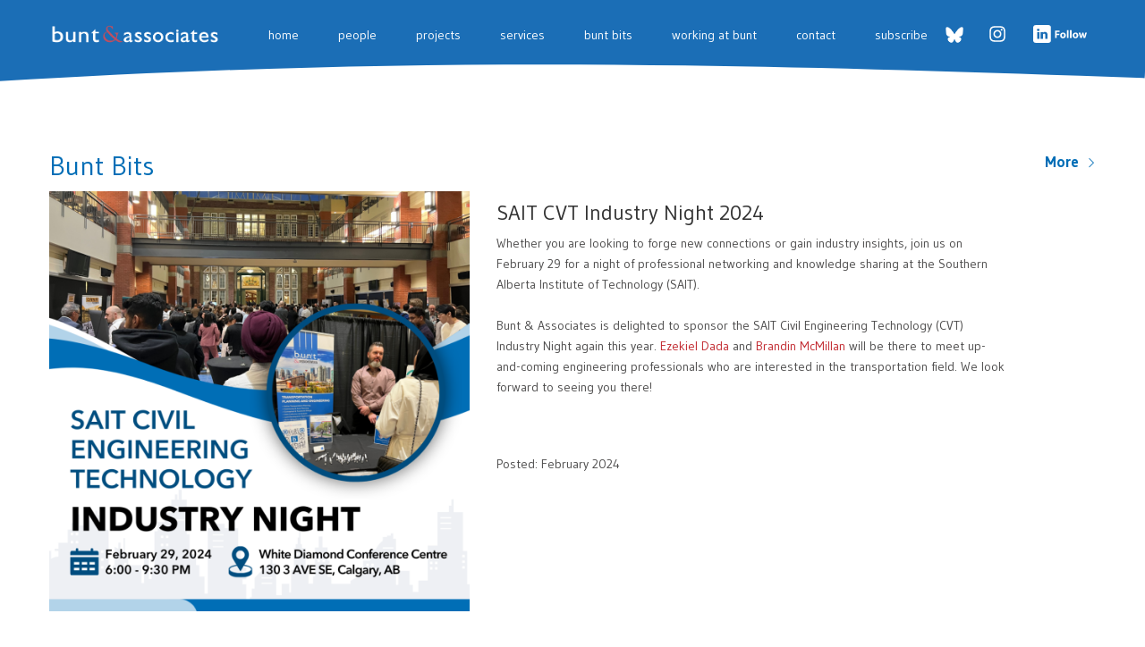

--- FILE ---
content_type: text/html; charset=UTF-8
request_url: https://www.bunteng.com/sait-cvt-industry-night-2024/
body_size: 9885
content:
<!DOCTYPE html>
<html lang="en-US">
<head>
<meta charset="UTF-8">
<meta http-equiv="X-UA-Compatible" content="IE=edge,chrome=1" />
<meta name="viewport" content="width=device-width, initial-scale=1, user-scalable=no">

<title>SAIT CVT Industry Night 2024 - Bunt &amp; Associates: Transportation Planners &amp; Engineers</title>
<link data-rocket-prefetch href="https://fonts.googleapis.com" rel="dns-prefetch">
<link data-rocket-prefetch href="https://www.googletagmanager.com" rel="dns-prefetch">
<link data-rocket-preload as="style" href="https://fonts.googleapis.com/css?family=Gudea%3A400%2C700%2C400italic&#038;display=swap" rel="preload">
<link href="https://fonts.googleapis.com/css?family=Gudea%3A400%2C700%2C400italic&#038;display=swap" media="print" onload="this.media=&#039;all&#039;" rel="stylesheet">
<noscript data-wpr-hosted-gf-parameters=""><link rel="stylesheet" href="https://fonts.googleapis.com/css?family=Gudea%3A400%2C700%2C400italic&#038;display=swap"></noscript><link rel="preload" data-rocket-preload as="image" href="https://www.bunteng.com/wp-content/uploads/2024/02/SAIT-CVT-Industry-Night-2024-550x550.png" imagesrcset="https://www.bunteng.com/wp-content/uploads/2024/02/SAIT-CVT-Industry-Night-2024-550x550.png 550w, https://www.bunteng.com/wp-content/uploads/2024/02/SAIT-CVT-Industry-Night-2024-300x300.png 300w, https://www.bunteng.com/wp-content/uploads/2024/02/SAIT-CVT-Industry-Night-2024-1024x1024.png 1024w, https://www.bunteng.com/wp-content/uploads/2024/02/SAIT-CVT-Industry-Night-2024-200x200.png 200w, https://www.bunteng.com/wp-content/uploads/2024/02/SAIT-CVT-Industry-Night-2024.png 1080w" imagesizes="(max-width: 550px) 100vw, 550px" fetchpriority="high">


<!-- **** Favicons **** -->
<!-- Windows 8 Tile -->
<meta name="msapplication-TileColor" content="#0079c2">
<meta name="msapplication-TileImage" content="https://www.bunteng.com/wp-content/themes/bunt-internet-2014/images/ui/favicons/bunt-favicon-144.png">
<!-- For iPad with high-resolution Retina display running iOS ≥ 7: -->
<link rel="apple-touch-icon-precomposed" sizes="152x152" href="https://www.bunteng.com/wp-content/themes/bunt-internet-2014/images/favicons/bunt-favicon-152.png">
<!-- For iPad with high-resolution Retina display running iOS ≤ 6: -->
<link rel="apple-touch-icon-precomposed" sizes="144x144" href="https://www.bunteng.com/wp-content/themes/bunt-internet-2014/images/favicons/bunt-favicon-144.png">
<!-- For iPhone with high-resolution Retina display running iOS ≥ 7: -->
<link rel="apple-touch-icon-precomposed" sizes="120x120" href="https://www.bunteng.com/wp-content/themes/bunt-internet-2014/images/favicons/bunt-favicon-120.png">
<!-- For iPhone with high-resolution Retina display running iOS ≤ 6: -->
<link rel="apple-touch-icon-precomposed" sizes="114x114" href="https://www.bunteng.com/wp-content/themes/bunt-internet-2014/images/favicons/bunt-favicon-114.png">
<!-- For first- and second-generation iPad: -->
<link rel="apple-touch-icon-precomposed" sizes="72x72" href="https://www.bunteng.com/wp-content/themes/bunt-internet-2014/images/favicons/bunt-favicon-72.png">
<!-- Everyone else -->
<link rel="icon" href="https://www.bunteng.com/wp-content/themes/bunt-internet-2014/images/favicons/bunt-favicon-32.png" sizes="32x32">


<link rel="profile" href="http://gmpg.org/xfn/11">
<link rel="pingback" href="https://www.bunteng.com/xmlrpc.php">

<style>
  /*.navbar-brand.logo {*/
  /*  position: relative;*/
  /*  left: 0;*/
  /*}*/
  /*.navbar-brand.logo::after {*/
  /*  content: '';*/
  /*  /*display: block;*/*/
  /*  display: none;*/
  /**/
  /*  position: absolute;*/
  /*  right: -55px;*/
  /*  top: -5px;*/
  /**/
  /*  width: 47px;*/
  /*  height: 31px;*/
  /*  background-image: url(*//*/images/Bunt_25yearsv2-white2.svg);*/
  /*  background-size: contain;*/
  /*  background-repeat: no-repeat;*/
  /*}*/
  /*.home header .logo::after {*/
  /*  height: 0;*/
  /*}*/
  /*.home header.smaller .navbar-brand.logo::after {*/
  /*  height: 31px;*/
  /*}*/
</style>

<meta name='robots' content='index, follow, max-image-preview:large, max-snippet:-1, max-video-preview:-1' />
	<style>img:is([sizes="auto" i], [sizes^="auto," i]) { contain-intrinsic-size: 3000px 1500px }</style>
	
	<!-- This site is optimized with the Yoast SEO plugin v26.6 - https://yoast.com/wordpress/plugins/seo/ -->
	<meta name="description" content="Whether you are looking to forge new connections or gain industry insights, join us on February 29 for a night of professional networking and knowledge sharing at the Southern Alberta Institute of Technology (SAIT).Bunt &amp; Associates is delighted to sponsor the SAIT Civil Engineering Technology (CVT) Industry Night again this year. Ezekiel Dada and Brandin McMillan will be there to meet up-and-coming engineering professionals who are interested in the transportation field. We look forward to seeing you there!" />
	<link rel="canonical" href="https://www.bunteng.com/sait-cvt-industry-night-2024/" />
	<meta property="og:locale" content="en_US" />
	<meta property="og:type" content="article" />
	<meta property="og:title" content="SAIT CVT Industry Night 2024 - Bunt &amp; Associates: Transportation Planners &amp; Engineers" />
	<meta property="og:description" content="Whether you are looking to forge new connections or gain industry insights, join us on February 29 for a night of professional networking and knowledge sharing at the Southern Alberta Institute of Technology (SAIT).Bunt &amp; Associates is delighted to sponsor the SAIT Civil Engineering Technology (CVT) Industry Night again this year. Ezekiel Dada and Brandin McMillan will be there to meet up-and-coming engineering professionals who are interested in the transportation field. We look forward to seeing you there!" />
	<meta property="og:url" content="https://www.bunteng.com/sait-cvt-industry-night-2024/" />
	<meta property="og:site_name" content="Bunt &amp; Associates: Transportation Planners &amp; Engineers" />
	<meta property="article:published_time" content="2024-02-27T18:13:28+00:00" />
	<meta name="author" content="Marsha Yeung" />
	<meta name="twitter:label1" content="Written by" />
	<meta name="twitter:data1" content="Marsha Yeung" />
	<meta name="twitter:label2" content="Est. reading time" />
	<meta name="twitter:data2" content="1 minute" />
	<script type="application/ld+json" class="yoast-schema-graph">{"@context":"https://schema.org","@graph":[{"@type":"WebPage","@id":"https://www.bunteng.com/sait-cvt-industry-night-2024/","url":"https://www.bunteng.com/sait-cvt-industry-night-2024/","name":"SAIT CVT Industry Night 2024 - Bunt &amp; Associates: Transportation Planners &amp; Engineers","isPartOf":{"@id":"https://www.bunteng.com/#website"},"datePublished":"2024-02-27T18:13:28+00:00","author":{"@id":"https://www.bunteng.com/#/schema/person/f7e56e5362e1bb4a0737e88b66642329"},"description":"Whether you are looking to forge new connections or gain industry insights, join us on February 29 for a night of professional networking and knowledge sharing at the Southern Alberta Institute of Technology (SAIT).Bunt & Associates is delighted to sponsor the SAIT Civil Engineering Technology (CVT) Industry Night again this year. Ezekiel Dada and Brandin McMillan will be there to meet up-and-coming engineering professionals who are interested in the transportation field. We look forward to seeing you there!","breadcrumb":{"@id":"https://www.bunteng.com/sait-cvt-industry-night-2024/#breadcrumb"},"inLanguage":"en-US","potentialAction":[{"@type":"ReadAction","target":["https://www.bunteng.com/sait-cvt-industry-night-2024/"]}]},{"@type":"BreadcrumbList","@id":"https://www.bunteng.com/sait-cvt-industry-night-2024/#breadcrumb","itemListElement":[{"@type":"ListItem","position":1,"name":"Home","item":"https://www.bunteng.com/"},{"@type":"ListItem","position":2,"name":"Bunt Bits","item":"https://www.bunteng.com/bunt-bits/"},{"@type":"ListItem","position":3,"name":"SAIT CVT Industry Night 2024"}]},{"@type":"WebSite","@id":"https://www.bunteng.com/#website","url":"https://www.bunteng.com/","name":"Bunt &amp; Associates: Transportation Planners &amp; Engineers","description":"Transportation Planning and Engineering","potentialAction":[{"@type":"SearchAction","target":{"@type":"EntryPoint","urlTemplate":"https://www.bunteng.com/?s={search_term_string}"},"query-input":{"@type":"PropertyValueSpecification","valueRequired":true,"valueName":"search_term_string"}}],"inLanguage":"en-US"},{"@type":"Person","@id":"https://www.bunteng.com/#/schema/person/f7e56e5362e1bb4a0737e88b66642329","name":"Marsha Yeung","image":{"@type":"ImageObject","inLanguage":"en-US","@id":"https://www.bunteng.com/#/schema/person/image/","url":"https://secure.gravatar.com/avatar/429256636ad471a9f8d0c330d969689c6b55d1d70dcb7e4baa31d2105a33c75f?s=96&d=mm&r=g","contentUrl":"https://secure.gravatar.com/avatar/429256636ad471a9f8d0c330d969689c6b55d1d70dcb7e4baa31d2105a33c75f?s=96&d=mm&r=g","caption":"Marsha Yeung"},"url":"https://www.bunteng.com/author/myeung/"}]}</script>
	<!-- / Yoast SEO plugin. -->


<link rel='dns-prefetch' href='//fonts.googleapis.com' />
<link rel='dns-prefetch' href='//www.googletagmanager.com' />
<link href='https://fonts.gstatic.com' crossorigin rel='preconnect' />
<style id='wp-emoji-styles-inline-css' type='text/css'>

	img.wp-smiley, img.emoji {
		display: inline !important;
		border: none !important;
		box-shadow: none !important;
		height: 1em !important;
		width: 1em !important;
		margin: 0 0.07em !important;
		vertical-align: -0.1em !important;
		background: none !important;
		padding: 0 !important;
	}
</style>
<link rel='stylesheet' id='wp-block-library-css' href='https://www.bunteng.com/wp-includes/css/dist/block-library/style.min.css?ver=be45c4f396315ce7f4bfd47ae346724a.1599865981' type='text/css' media='all' />
<style id='classic-theme-styles-inline-css' type='text/css'>
/*! This file is auto-generated */
.wp-block-button__link{color:#fff;background-color:#32373c;border-radius:9999px;box-shadow:none;text-decoration:none;padding:calc(.667em + 2px) calc(1.333em + 2px);font-size:1.125em}.wp-block-file__button{background:#32373c;color:#fff;text-decoration:none}
</style>
<style id='global-styles-inline-css' type='text/css'>
:root{--wp--preset--aspect-ratio--square: 1;--wp--preset--aspect-ratio--4-3: 4/3;--wp--preset--aspect-ratio--3-4: 3/4;--wp--preset--aspect-ratio--3-2: 3/2;--wp--preset--aspect-ratio--2-3: 2/3;--wp--preset--aspect-ratio--16-9: 16/9;--wp--preset--aspect-ratio--9-16: 9/16;--wp--preset--color--black: #000000;--wp--preset--color--cyan-bluish-gray: #abb8c3;--wp--preset--color--white: #ffffff;--wp--preset--color--pale-pink: #f78da7;--wp--preset--color--vivid-red: #cf2e2e;--wp--preset--color--luminous-vivid-orange: #ff6900;--wp--preset--color--luminous-vivid-amber: #fcb900;--wp--preset--color--light-green-cyan: #7bdcb5;--wp--preset--color--vivid-green-cyan: #00d084;--wp--preset--color--pale-cyan-blue: #8ed1fc;--wp--preset--color--vivid-cyan-blue: #0693e3;--wp--preset--color--vivid-purple: #9b51e0;--wp--preset--gradient--vivid-cyan-blue-to-vivid-purple: linear-gradient(135deg,rgba(6,147,227,1) 0%,rgb(155,81,224) 100%);--wp--preset--gradient--light-green-cyan-to-vivid-green-cyan: linear-gradient(135deg,rgb(122,220,180) 0%,rgb(0,208,130) 100%);--wp--preset--gradient--luminous-vivid-amber-to-luminous-vivid-orange: linear-gradient(135deg,rgba(252,185,0,1) 0%,rgba(255,105,0,1) 100%);--wp--preset--gradient--luminous-vivid-orange-to-vivid-red: linear-gradient(135deg,rgba(255,105,0,1) 0%,rgb(207,46,46) 100%);--wp--preset--gradient--very-light-gray-to-cyan-bluish-gray: linear-gradient(135deg,rgb(238,238,238) 0%,rgb(169,184,195) 100%);--wp--preset--gradient--cool-to-warm-spectrum: linear-gradient(135deg,rgb(74,234,220) 0%,rgb(151,120,209) 20%,rgb(207,42,186) 40%,rgb(238,44,130) 60%,rgb(251,105,98) 80%,rgb(254,248,76) 100%);--wp--preset--gradient--blush-light-purple: linear-gradient(135deg,rgb(255,206,236) 0%,rgb(152,150,240) 100%);--wp--preset--gradient--blush-bordeaux: linear-gradient(135deg,rgb(254,205,165) 0%,rgb(254,45,45) 50%,rgb(107,0,62) 100%);--wp--preset--gradient--luminous-dusk: linear-gradient(135deg,rgb(255,203,112) 0%,rgb(199,81,192) 50%,rgb(65,88,208) 100%);--wp--preset--gradient--pale-ocean: linear-gradient(135deg,rgb(255,245,203) 0%,rgb(182,227,212) 50%,rgb(51,167,181) 100%);--wp--preset--gradient--electric-grass: linear-gradient(135deg,rgb(202,248,128) 0%,rgb(113,206,126) 100%);--wp--preset--gradient--midnight: linear-gradient(135deg,rgb(2,3,129) 0%,rgb(40,116,252) 100%);--wp--preset--font-size--small: 13px;--wp--preset--font-size--medium: 20px;--wp--preset--font-size--large: 36px;--wp--preset--font-size--x-large: 42px;--wp--preset--spacing--20: 0.44rem;--wp--preset--spacing--30: 0.67rem;--wp--preset--spacing--40: 1rem;--wp--preset--spacing--50: 1.5rem;--wp--preset--spacing--60: 2.25rem;--wp--preset--spacing--70: 3.38rem;--wp--preset--spacing--80: 5.06rem;--wp--preset--shadow--natural: 6px 6px 9px rgba(0, 0, 0, 0.2);--wp--preset--shadow--deep: 12px 12px 50px rgba(0, 0, 0, 0.4);--wp--preset--shadow--sharp: 6px 6px 0px rgba(0, 0, 0, 0.2);--wp--preset--shadow--outlined: 6px 6px 0px -3px rgba(255, 255, 255, 1), 6px 6px rgba(0, 0, 0, 1);--wp--preset--shadow--crisp: 6px 6px 0px rgba(0, 0, 0, 1);}:where(.is-layout-flex){gap: 0.5em;}:where(.is-layout-grid){gap: 0.5em;}body .is-layout-flex{display: flex;}.is-layout-flex{flex-wrap: wrap;align-items: center;}.is-layout-flex > :is(*, div){margin: 0;}body .is-layout-grid{display: grid;}.is-layout-grid > :is(*, div){margin: 0;}:where(.wp-block-columns.is-layout-flex){gap: 2em;}:where(.wp-block-columns.is-layout-grid){gap: 2em;}:where(.wp-block-post-template.is-layout-flex){gap: 1.25em;}:where(.wp-block-post-template.is-layout-grid){gap: 1.25em;}.has-black-color{color: var(--wp--preset--color--black) !important;}.has-cyan-bluish-gray-color{color: var(--wp--preset--color--cyan-bluish-gray) !important;}.has-white-color{color: var(--wp--preset--color--white) !important;}.has-pale-pink-color{color: var(--wp--preset--color--pale-pink) !important;}.has-vivid-red-color{color: var(--wp--preset--color--vivid-red) !important;}.has-luminous-vivid-orange-color{color: var(--wp--preset--color--luminous-vivid-orange) !important;}.has-luminous-vivid-amber-color{color: var(--wp--preset--color--luminous-vivid-amber) !important;}.has-light-green-cyan-color{color: var(--wp--preset--color--light-green-cyan) !important;}.has-vivid-green-cyan-color{color: var(--wp--preset--color--vivid-green-cyan) !important;}.has-pale-cyan-blue-color{color: var(--wp--preset--color--pale-cyan-blue) !important;}.has-vivid-cyan-blue-color{color: var(--wp--preset--color--vivid-cyan-blue) !important;}.has-vivid-purple-color{color: var(--wp--preset--color--vivid-purple) !important;}.has-black-background-color{background-color: var(--wp--preset--color--black) !important;}.has-cyan-bluish-gray-background-color{background-color: var(--wp--preset--color--cyan-bluish-gray) !important;}.has-white-background-color{background-color: var(--wp--preset--color--white) !important;}.has-pale-pink-background-color{background-color: var(--wp--preset--color--pale-pink) !important;}.has-vivid-red-background-color{background-color: var(--wp--preset--color--vivid-red) !important;}.has-luminous-vivid-orange-background-color{background-color: var(--wp--preset--color--luminous-vivid-orange) !important;}.has-luminous-vivid-amber-background-color{background-color: var(--wp--preset--color--luminous-vivid-amber) !important;}.has-light-green-cyan-background-color{background-color: var(--wp--preset--color--light-green-cyan) !important;}.has-vivid-green-cyan-background-color{background-color: var(--wp--preset--color--vivid-green-cyan) !important;}.has-pale-cyan-blue-background-color{background-color: var(--wp--preset--color--pale-cyan-blue) !important;}.has-vivid-cyan-blue-background-color{background-color: var(--wp--preset--color--vivid-cyan-blue) !important;}.has-vivid-purple-background-color{background-color: var(--wp--preset--color--vivid-purple) !important;}.has-black-border-color{border-color: var(--wp--preset--color--black) !important;}.has-cyan-bluish-gray-border-color{border-color: var(--wp--preset--color--cyan-bluish-gray) !important;}.has-white-border-color{border-color: var(--wp--preset--color--white) !important;}.has-pale-pink-border-color{border-color: var(--wp--preset--color--pale-pink) !important;}.has-vivid-red-border-color{border-color: var(--wp--preset--color--vivid-red) !important;}.has-luminous-vivid-orange-border-color{border-color: var(--wp--preset--color--luminous-vivid-orange) !important;}.has-luminous-vivid-amber-border-color{border-color: var(--wp--preset--color--luminous-vivid-amber) !important;}.has-light-green-cyan-border-color{border-color: var(--wp--preset--color--light-green-cyan) !important;}.has-vivid-green-cyan-border-color{border-color: var(--wp--preset--color--vivid-green-cyan) !important;}.has-pale-cyan-blue-border-color{border-color: var(--wp--preset--color--pale-cyan-blue) !important;}.has-vivid-cyan-blue-border-color{border-color: var(--wp--preset--color--vivid-cyan-blue) !important;}.has-vivid-purple-border-color{border-color: var(--wp--preset--color--vivid-purple) !important;}.has-vivid-cyan-blue-to-vivid-purple-gradient-background{background: var(--wp--preset--gradient--vivid-cyan-blue-to-vivid-purple) !important;}.has-light-green-cyan-to-vivid-green-cyan-gradient-background{background: var(--wp--preset--gradient--light-green-cyan-to-vivid-green-cyan) !important;}.has-luminous-vivid-amber-to-luminous-vivid-orange-gradient-background{background: var(--wp--preset--gradient--luminous-vivid-amber-to-luminous-vivid-orange) !important;}.has-luminous-vivid-orange-to-vivid-red-gradient-background{background: var(--wp--preset--gradient--luminous-vivid-orange-to-vivid-red) !important;}.has-very-light-gray-to-cyan-bluish-gray-gradient-background{background: var(--wp--preset--gradient--very-light-gray-to-cyan-bluish-gray) !important;}.has-cool-to-warm-spectrum-gradient-background{background: var(--wp--preset--gradient--cool-to-warm-spectrum) !important;}.has-blush-light-purple-gradient-background{background: var(--wp--preset--gradient--blush-light-purple) !important;}.has-blush-bordeaux-gradient-background{background: var(--wp--preset--gradient--blush-bordeaux) !important;}.has-luminous-dusk-gradient-background{background: var(--wp--preset--gradient--luminous-dusk) !important;}.has-pale-ocean-gradient-background{background: var(--wp--preset--gradient--pale-ocean) !important;}.has-electric-grass-gradient-background{background: var(--wp--preset--gradient--electric-grass) !important;}.has-midnight-gradient-background{background: var(--wp--preset--gradient--midnight) !important;}.has-small-font-size{font-size: var(--wp--preset--font-size--small) !important;}.has-medium-font-size{font-size: var(--wp--preset--font-size--medium) !important;}.has-large-font-size{font-size: var(--wp--preset--font-size--large) !important;}.has-x-large-font-size{font-size: var(--wp--preset--font-size--x-large) !important;}
:where(.wp-block-post-template.is-layout-flex){gap: 1.25em;}:where(.wp-block-post-template.is-layout-grid){gap: 1.25em;}
:where(.wp-block-columns.is-layout-flex){gap: 2em;}:where(.wp-block-columns.is-layout-grid){gap: 2em;}
:root :where(.wp-block-pullquote){font-size: 1.5em;line-height: 1.6;}
</style>
<link rel='stylesheet' id='bootstrap-css' href='https://www.bunteng.com/wp-content/themes/bunt-internet-2014/bootstrap/css/bootstrap.css?ver=be45c4f396315ce7f4bfd47ae346724a.1599865981' type='text/css' media='all' />
<link rel='stylesheet' id='underscores-styles-css' href='https://www.bunteng.com/wp-content/themes/bunt-internet-2014/style.css?ver=1.1.1599865981' type='text/css' media='all' />
<link rel='stylesheet' id='bunt-styles-css' href='https://www.bunteng.com/wp-content/themes/bunt-internet-2014/bunt.css?ver=6.3.1599865981' type='text/css' media='all' />

<link rel='stylesheet' id='colorbox-styles-css' href='https://www.bunteng.com/wp-content/themes/bunt-internet-2014/colorbox.css?ver=be45c4f396315ce7f4bfd47ae346724a.1599865981' type='text/css' media='all' />
<link rel='stylesheet' id='swiper-styles-css' href='https://www.bunteng.com/wp-content/themes/bunt-internet-2014/js/vendor/swiper-bundle.min.css?ver=be45c4f396315ce7f4bfd47ae346724a.1599865981' type='text/css' media='all' />
<script type="text/javascript" src="https://www.bunteng.com/wp-includes/js/jquery/jquery.min.js?ver=3.7.1.1599865981" id="jquery-core-js"></script>
<script type="text/javascript" src="https://www.bunteng.com/wp-includes/js/jquery/jquery-migrate.min.js?ver=3.4.1.1599865981" id="jquery-migrate-js"></script>
<script type="text/javascript" src="https://www.bunteng.com/wp-content/themes/bunt-internet-2014/js/jquery.colorbox-min.js?ver=be45c4f396315ce7f4bfd47ae346724a.1599865981" id="colorbox-js"></script>
<script type="text/javascript" src="https://www.bunteng.com/wp-content/themes/bunt-internet-2014/js/vendor/swiper-bundle.min.js?ver=be45c4f396315ce7f4bfd47ae346724a.1599865981" id="swiper-js"></script>
<link rel="https://api.w.org/" href="https://www.bunteng.com/wp-json/" /><link rel="alternate" title="JSON" type="application/json" href="https://www.bunteng.com/wp-json/wp/v2/posts/9138" /><link rel="EditURI" type="application/rsd+xml" title="RSD" href="https://www.bunteng.com/xmlrpc.php?rsd" />
<link rel='shortlink' href='https://www.bunteng.com/?p=9138' />
<link rel="alternate" title="oEmbed (JSON)" type="application/json+oembed" href="https://www.bunteng.com/wp-json/oembed/1.0/embed?url=https%3A%2F%2Fwww.bunteng.com%2Fsait-cvt-industry-night-2024%2F" />
<link rel="alternate" title="oEmbed (XML)" type="text/xml+oembed" href="https://www.bunteng.com/wp-json/oembed/1.0/embed?url=https%3A%2F%2Fwww.bunteng.com%2Fsait-cvt-industry-night-2024%2F&#038;format=xml" />
<!-- start Simple Custom CSS and JS -->
<!-- Google tag (gtag.js) -->
<script async src="https://www.googletagmanager.com/gtag/js?id=G-1R5HL1QNXV"></script>
<script>
  window.dataLayer = window.dataLayer || [];
  function gtag(){dataLayer.push(arguments);}
  gtag('js', new Date());

  gtag('config', 'G-1R5HL1QNXV');
</script><!-- end Simple Custom CSS and JS -->
<meta name="generator" content="Site Kit by Google 1.168.0" />		<style type="text/css" id="wp-custom-css">
			
.page-template-page-people-2 .people-subnav a[data-filter="*"] {
	display: none;
}

.page-template-page-people-2 .people-subnav a[data-filter="*"] + span {
	display: none;
}


/* Bunt Bits */

.blog-posts__item {
    max-width: 25%;
    min-width: 25%;
}

@media (max-width: 991px) {
	.blog-posts__item {
			max-width: 50%;
			min-width: 50%;
	}
}

/* Projects */

/* Add some breathing room to the top of Projects page after removing the subnav */
.page-id-9 #directory {
	margin-top: 2.5rem;
}


/* Remove white bar above Banner video */
@media screen and (max-width: 700px) {
	.navbg {
		bottom: -35px;
	}
}

@media screen and (max-width: 995px) {
	.navbg {
		bottom: -45px;
	}
}


@media screen and (min-width: 995px) {
	body.announcement .banner-video {
			margin-top: 130px;
	}
}

/* Home for the Holidays Video */
/* Added Nov 2022 */
.banner-video {
    background: #fff;
}

 video::-webkit-media-controls-overlay-play-button {
   display: none;
 }

*::-webkit-media-controls-panel {
  display: none!important;
  -webkit-appearance: none;
}

*::--webkit-media-controls-play-button {
  display: none!important;
  -webkit-appearance: none;
}

*::-webkit-media-controls-start-playback-button {
  display: none!important;
  -webkit-appearance: none;
}

		</style>
		<meta name="generator" content="WP Rocket 3.20.2" data-wpr-features="wpr_preconnect_external_domains wpr_oci wpr_preload_links wpr_desktop" /></head>


<body class="wp-singular post-template-default single single-post postid-9138 single-format-standard wp-theme-bunt-internet-2014 unknown">

	<div  class="container logo-container">
	  <a class="logo thirty-year-logo alternate" id="home-logo">Bunt Logo</a>
	</div>

	<header  id="top">
    
    <svg class="navbg" width="100%" height="75px" viewBox="0 0 664 40" preserveAspectRatio="none">
      <path d="M663.771 34.887C664.333 30.9 664.2 0 664.2 0H0.009L0 36.7 C237.447 22.1 407.5 25.4 663.8 34.887z" style="fill: #1B6EB6;"></path>
    </svg>

	  <div class="navbar navbar-static-top" role="navigation">
	    <div  class="container">
	      <div class="navbar-header">
	        <button type="button" class="navbar-toggle" data-toggle="collapse" data-target=".navbar-collapse">
	          <span class="sr-only">Toggle navigation</span>
	          <span class="icon-bar"></span>
	          <span class="icon-bar"></span>
	          <span class="icon-bar"></span>
	        </button>
	        <a class="navbar-brand logo" href="https://www.bunteng.com">Bunt &amp; Associates: Transportation Planners &amp; Engineers</a>

	      </div>
	      <div class="collapse navbar-collapse">

	        <ul class="nav navbar-nav social-icons">

			              <li>
                <a href="https://bsky.app/profile/bunteng.bsky.social" target="_blank">
                  <img src="https://www.bunteng.com/wp-content/themes/bunt-internet-2014/images/icons/bluesky-logo-white.png" alt="Bluesky" style="height:18px;margin-bottom: .5rem; margin-right: .5rem; ">
                </a>
              </li>
                                      <li><a href="https://www.instagram.com/buntengineering/" target="_blank"><span class="icon-instagram"></span></a></li>
                                      <li><a href="https://www.linkedin.com/company/buntandassociates" target="_blank"><span class="icon-linkedin"></span></a></li>
            	        </ul>

	        <ul id="menu-main-menu" class="nav navbar-nav"><li id="menu-item-15" class="menu-item menu-item-type-custom menu-item-object-custom menu-item-home menu-item-15"><a title="Home" href="https://www.bunteng.com/">Home</a></li>
<li id="menu-item-19" class="menu-item menu-item-type-post_type menu-item-object-page menu-item-19"><a title="People" href="https://www.bunteng.com/people/">People</a></li>
<li id="menu-item-7435" class="menu-item menu-item-type-post_type menu-item-object-page menu-item-7435"><a title="Projects" href="https://www.bunteng.com/projects/">Projects</a></li>
<li id="menu-item-4712" class="menu-item menu-item-type-post_type menu-item-object-page menu-item-4712"><a title="Services" href="https://www.bunteng.com/services/">Services</a></li>
<li id="menu-item-394" class="menu-item menu-item-type-post_type menu-item-object-page current_page_parent menu-item-394"><a title="Bunt Bits" href="https://www.bunteng.com/bunt-bits/">Bunt Bits</a></li>
<li id="menu-item-35" class="menu-item menu-item-type-post_type menu-item-object-page menu-item-35"><a title="Working at Bunt" href="https://www.bunteng.com/working-at-bunt/">Working at Bunt</a></li>
<li id="menu-item-17" class="menu-item menu-item-type-post_type menu-item-object-page menu-item-17"><a title="Contact" href="https://www.bunteng.com/contact/">Contact</a></li>
<li id="menu-item-4849" class="menu-item menu-item-type-post_type menu-item-object-page menu-item-4849"><a title="Subscribe" href="https://www.bunteng.com/newsletter-signup/">Subscribe</a></li>
</ul>
	      </div><!--/.nav-collapse -->
	    </div>
	  </div>
	</header>
  <div  class="container post" id="main">

    <a href="https://www.bunteng.com/bunt-bits/">
      <h1>Bunt Bits</h1>
    </a>

    <a class="more-facts" href="https://www.bunteng.com/bunt-bits/">More <span class="icon-next-arr"></span></a>

    <div  class="row moving-facts">

      <!-- WordPress Loop -->
              

          <div  class="col-md-5 col-sm-5 col-xs-5">
            <img width="550" height="550" src="https://www.bunteng.com/wp-content/uploads/2024/02/SAIT-CVT-Industry-Night-2024-550x550.png" class="attachment-moving-facts-thumb size-moving-facts-thumb" alt="" decoding="async" fetchpriority="high" srcset="https://www.bunteng.com/wp-content/uploads/2024/02/SAIT-CVT-Industry-Night-2024-550x550.png 550w, https://www.bunteng.com/wp-content/uploads/2024/02/SAIT-CVT-Industry-Night-2024-300x300.png 300w, https://www.bunteng.com/wp-content/uploads/2024/02/SAIT-CVT-Industry-Night-2024-1024x1024.png 1024w, https://www.bunteng.com/wp-content/uploads/2024/02/SAIT-CVT-Industry-Night-2024-200x200.png 200w, https://www.bunteng.com/wp-content/uploads/2024/02/SAIT-CVT-Industry-Night-2024.png 1080w" sizes="(max-width: 550px) 100vw, 550px" />            <div style="display: none;">
              what is happening <br>
              image<br>
              9139            </div>
          </div>
          <div  class="col-md-6 col-sm-6 col-xs-6">

            <h2>SAIT CVT Industry Night 2024</h2>

            <p>Whether you are looking to forge new connections or gain industry insights, join us on February 29 for a night of professional networking and knowledge sharing at the Southern Alberta Institute of Technology (SAIT).</p>
<p>&nbsp;</p>
<p>Bunt &amp; Associates is delighted to sponsor the SAIT Civil Engineering Technology (CVT) Industry Night again this year. <a href="https://www.bunteng.com/people/#ezekieldada">Ezekiel Dada</a> and <a href="https://www.bunteng.com/people/#brandinmcmillan">Brandin McMillan</a> will be there to meet up-and-coming engineering professionals who are interested in the transportation field. We look forward to seeing you there!</p>
<p>&nbsp;</p>
<p>&nbsp;</p>

            <p class="post-date">Posted: February 2024</p>


          </div>

        
            <!-- End WordPress Loop -->


    </div><!-- /row -->


    <div  class="next">
      <span class="icon-next-arr"></span> &larr; <a href="https://www.bunteng.com/bunt-supports-pink-shirt-day-2/">Bunt Supports Pink Shirt Day</a>    </div>
    <div  class="previous">
      <a href="https://www.bunteng.com/bunt-bc-2023-award-of-excellence/">Bunt BC 2023 Award of Excellence and Inaugural Culture Champion</a> &rarr; <span class="icon-prev-arr"></span>    </div>
    <div  class="next mobile">
      <a href="https://www.bunteng.com/bunt-supports-pink-shirt-day-2/">&larr; Next</a>    </div>
    <div  class="previous mobile">
      <a href="https://www.bunteng.com/bunt-bc-2023-award-of-excellence/">Previous &rarr; </a>    </div>






  </div><!-- .container #main -->




    <footer >
      <svg class="footersvg" width="100%" height="20px" viewBox="0 37.5 609.291 20.203" preserveAspectRatio="none">
        <path fill="#1B6EB6" d="M610.203,41.5C378.762,56.232,220.855,57.303,0,41.5l-0.088,32.406h610.176c0,0,0.244-21.531-0.271-29.007
        L610.203,41.5z"></path>
      </svg>
      <a href="" class="back-to-top">^</a>
      <div class="container">
        <div  class="row">
          <div class="col-md-12">
            <p class="offices">

                                            <span class="office">
                  Calgary  (403) 252-3343                </span>
                              <span class="office">
                  Edmonton  (780) 732-5373                </span>
                              <span class="office">
                  Kelowna (778) 738-3940                  </span>
                              <span class="office">
                  Vancouver (604) 685-6427                </span>
                              <span class="office">
                  Victoria (250) 592-6122                </span>
                          </p><!-- /.offices -->
          </div><!-- /.col-md-12 -->
        </div><!-- /.row -->
        <p class="copyright">
            <span class="divider"> | </span><a href="https://www.bunteng.com/rsvp/">RSVP</a>
          <span class="copyright-text"><span class="copy-symbol">&copy;</span> Copyright 2026 Bunt &amp; Associates Engineering. All Rights Reserved.</span>
        </p>
      </div> <!-- /.container -->
    </footer>

        
  <script type="speculationrules">
{"prefetch":[{"source":"document","where":{"and":[{"href_matches":"\/*"},{"not":{"href_matches":["\/wp-*.php","\/wp-admin\/*","\/wp-content\/uploads\/*","\/wp-content\/*","\/wp-content\/plugins\/*","\/wp-content\/themes\/bunt-internet-2014\/*","\/*\\?(.+)"]}},{"not":{"selector_matches":"a[rel~=\"nofollow\"]"}},{"not":{"selector_matches":".no-prefetch, .no-prefetch a"}}]},"eagerness":"conservative"}]}
</script>
<script type="text/javascript" id="rocket-browser-checker-js-after">
/* <![CDATA[ */
"use strict";var _createClass=function(){function defineProperties(target,props){for(var i=0;i<props.length;i++){var descriptor=props[i];descriptor.enumerable=descriptor.enumerable||!1,descriptor.configurable=!0,"value"in descriptor&&(descriptor.writable=!0),Object.defineProperty(target,descriptor.key,descriptor)}}return function(Constructor,protoProps,staticProps){return protoProps&&defineProperties(Constructor.prototype,protoProps),staticProps&&defineProperties(Constructor,staticProps),Constructor}}();function _classCallCheck(instance,Constructor){if(!(instance instanceof Constructor))throw new TypeError("Cannot call a class as a function")}var RocketBrowserCompatibilityChecker=function(){function RocketBrowserCompatibilityChecker(options){_classCallCheck(this,RocketBrowserCompatibilityChecker),this.passiveSupported=!1,this._checkPassiveOption(this),this.options=!!this.passiveSupported&&options}return _createClass(RocketBrowserCompatibilityChecker,[{key:"_checkPassiveOption",value:function(self){try{var options={get passive(){return!(self.passiveSupported=!0)}};window.addEventListener("test",null,options),window.removeEventListener("test",null,options)}catch(err){self.passiveSupported=!1}}},{key:"initRequestIdleCallback",value:function(){!1 in window&&(window.requestIdleCallback=function(cb){var start=Date.now();return setTimeout(function(){cb({didTimeout:!1,timeRemaining:function(){return Math.max(0,50-(Date.now()-start))}})},1)}),!1 in window&&(window.cancelIdleCallback=function(id){return clearTimeout(id)})}},{key:"isDataSaverModeOn",value:function(){return"connection"in navigator&&!0===navigator.connection.saveData}},{key:"supportsLinkPrefetch",value:function(){var elem=document.createElement("link");return elem.relList&&elem.relList.supports&&elem.relList.supports("prefetch")&&window.IntersectionObserver&&"isIntersecting"in IntersectionObserverEntry.prototype}},{key:"isSlowConnection",value:function(){return"connection"in navigator&&"effectiveType"in navigator.connection&&("2g"===navigator.connection.effectiveType||"slow-2g"===navigator.connection.effectiveType)}}]),RocketBrowserCompatibilityChecker}();
/* ]]> */
</script>
<script type="text/javascript" id="rocket-preload-links-js-extra">
/* <![CDATA[ */
var RocketPreloadLinksConfig = {"excludeUris":"\/(?:.+\/)?feed(?:\/(?:.+\/?)?)?$|\/(?:.+\/)?embed\/|\/(index.php\/)?(.*)wp-json(\/.*|$)|\/refer\/|\/go\/|\/recommend\/|\/recommends\/","usesTrailingSlash":"1","imageExt":"jpg|jpeg|gif|png|tiff|bmp|webp|avif|pdf|doc|docx|xls|xlsx|php","fileExt":"jpg|jpeg|gif|png|tiff|bmp|webp|avif|pdf|doc|docx|xls|xlsx|php|html|htm","siteUrl":"https:\/\/www.bunteng.com","onHoverDelay":"100","rateThrottle":"3"};
/* ]]> */
</script>
<script type="text/javascript" id="rocket-preload-links-js-after">
/* <![CDATA[ */
(function() {
"use strict";var r="function"==typeof Symbol&&"symbol"==typeof Symbol.iterator?function(e){return typeof e}:function(e){return e&&"function"==typeof Symbol&&e.constructor===Symbol&&e!==Symbol.prototype?"symbol":typeof e},e=function(){function i(e,t){for(var n=0;n<t.length;n++){var i=t[n];i.enumerable=i.enumerable||!1,i.configurable=!0,"value"in i&&(i.writable=!0),Object.defineProperty(e,i.key,i)}}return function(e,t,n){return t&&i(e.prototype,t),n&&i(e,n),e}}();function i(e,t){if(!(e instanceof t))throw new TypeError("Cannot call a class as a function")}var t=function(){function n(e,t){i(this,n),this.browser=e,this.config=t,this.options=this.browser.options,this.prefetched=new Set,this.eventTime=null,this.threshold=1111,this.numOnHover=0}return e(n,[{key:"init",value:function(){!this.browser.supportsLinkPrefetch()||this.browser.isDataSaverModeOn()||this.browser.isSlowConnection()||(this.regex={excludeUris:RegExp(this.config.excludeUris,"i"),images:RegExp(".("+this.config.imageExt+")$","i"),fileExt:RegExp(".("+this.config.fileExt+")$","i")},this._initListeners(this))}},{key:"_initListeners",value:function(e){-1<this.config.onHoverDelay&&document.addEventListener("mouseover",e.listener.bind(e),e.listenerOptions),document.addEventListener("mousedown",e.listener.bind(e),e.listenerOptions),document.addEventListener("touchstart",e.listener.bind(e),e.listenerOptions)}},{key:"listener",value:function(e){var t=e.target.closest("a"),n=this._prepareUrl(t);if(null!==n)switch(e.type){case"mousedown":case"touchstart":this._addPrefetchLink(n);break;case"mouseover":this._earlyPrefetch(t,n,"mouseout")}}},{key:"_earlyPrefetch",value:function(t,e,n){var i=this,r=setTimeout(function(){if(r=null,0===i.numOnHover)setTimeout(function(){return i.numOnHover=0},1e3);else if(i.numOnHover>i.config.rateThrottle)return;i.numOnHover++,i._addPrefetchLink(e)},this.config.onHoverDelay);t.addEventListener(n,function e(){t.removeEventListener(n,e,{passive:!0}),null!==r&&(clearTimeout(r),r=null)},{passive:!0})}},{key:"_addPrefetchLink",value:function(i){return this.prefetched.add(i.href),new Promise(function(e,t){var n=document.createElement("link");n.rel="prefetch",n.href=i.href,n.onload=e,n.onerror=t,document.head.appendChild(n)}).catch(function(){})}},{key:"_prepareUrl",value:function(e){if(null===e||"object"!==(void 0===e?"undefined":r(e))||!1 in e||-1===["http:","https:"].indexOf(e.protocol))return null;var t=e.href.substring(0,this.config.siteUrl.length),n=this._getPathname(e.href,t),i={original:e.href,protocol:e.protocol,origin:t,pathname:n,href:t+n};return this._isLinkOk(i)?i:null}},{key:"_getPathname",value:function(e,t){var n=t?e.substring(this.config.siteUrl.length):e;return n.startsWith("/")||(n="/"+n),this._shouldAddTrailingSlash(n)?n+"/":n}},{key:"_shouldAddTrailingSlash",value:function(e){return this.config.usesTrailingSlash&&!e.endsWith("/")&&!this.regex.fileExt.test(e)}},{key:"_isLinkOk",value:function(e){return null!==e&&"object"===(void 0===e?"undefined":r(e))&&(!this.prefetched.has(e.href)&&e.origin===this.config.siteUrl&&-1===e.href.indexOf("?")&&-1===e.href.indexOf("#")&&!this.regex.excludeUris.test(e.href)&&!this.regex.images.test(e.href))}}],[{key:"run",value:function(){"undefined"!=typeof RocketPreloadLinksConfig&&new n(new RocketBrowserCompatibilityChecker({capture:!0,passive:!0}),RocketPreloadLinksConfig).init()}}]),n}();t.run();
}());
/* ]]> */
</script>
<script type="text/javascript" src="https://www.bunteng.com/wp-content/themes/bunt-internet-2014/bootstrap/js/bootstrap.js?ver=1.0.0.1599865981" id="bootstrap-js"></script>
<script type="text/javascript" src="https://www.bunteng.com/wp-content/themes/bunt-internet-2014/js/classie.js?ver=1.0.0.1599865981" id="classie-js"></script>
<script type="text/javascript" src="https://www.bunteng.com/wp-content/themes/bunt-internet-2014/js/quicksearch.js?ver=1.0.0.1599865981" id="quicksearch-js"></script>
<script type="text/javascript" src="https://www.bunteng.com/wp-content/themes/bunt-internet-2014/js/vendor/isotope.pkgd.min.js?ver=3.0.6.1599865981" id="isotope-js"></script>
<script type="text/javascript" src="https://www.bunteng.com/wp-content/themes/bunt-internet-2014/js/bunt.js?ver=1.2.1.1599865981" id="bunt-js-js"></script>
<script type="text/javascript" src="https://www.bunteng.com/wp-content/plugins/page-links-to/dist/new-tab.js?ver=3.3.7.1599865981" id="page-links-to-js"></script>

</body>
</html>

<!-- This website is like a Rocket, isn't it? Performance optimized by WP Rocket. Learn more: https://wp-rocket.me - Debug: cached@1769024493 -->

--- FILE ---
content_type: text/css
request_url: https://www.bunteng.com/wp-content/themes/bunt-internet-2014/bunt.css?ver=6.3.1599865981
body_size: 9069
content:
/*
Legend
-----------------
#Temporary
#Reset

#Site Styles
#Header Styles
#Home Page
#Page Styles
#About Page
#People Page
#Services Page
#Contact Page Styles
#Newsletter Page
#Footer Styles
#Form Styles
*/

/* --------------------------- */
/*  #Temporary
/* --------------------------- */

.hideme {
  display: none;
}
/*.projects-page #directory,*/
.projects-page #pageContent {
  margin-top: 2em;
}

@media all and (max-width: 992px) {
  .container {
    padding-left: 25px;
    padding-right: 25px;
  }
}
@media all and (max-width: 500px) {
  .container {
    padding-left: 15px;
    padding-right: 15px;
  }
}

/* --------------------------- */
/*  #Reset
/* --------------------------- */

/* undohtml.css */
/* http://creativecommons.org/licenses/by/2.0                     */

:link,
:visited {
  text-decoration: none;
}
ul,
ol {
  list-style: none;
}
h1,
h2,
h3,
h4,
h5,
h6,
pre,
code,
p {
  font-size: 1em;
}
ul,
ol,
dl,
li,
dt,
dd,
h1,
h2,
h3,
h4,
h5,
h6,
pre,
form,
body,
html,
p,
blockquote,
fieldset,
input {
  padding: 0;
  margin: 0;
}

ul,
p,
ol {
  line-height: 1.7;
}

ul {
  margin: 2em 0;
  padding-left: 1.2em;
}

ul.top {
  margin-top: 0;
}

ul li {
  list-style: disc;
}

ul ul {
  margin: 0.25em 0;
  padding-left: 1.75em;
}

ul ul li {
  list-style-type: circle;
}

a img,
:link img,
:visited img {
  border: none;
}
address {
  font-style: normal;
}

/* stop iphone from zooming when typing in a text input */
input[type='text'] {
  font-size: 14px;
}

/* --------------------------- */
/*  #Site Styles
/* --------------------------- */

.cf:before,
.cf:after {
  content: ' '; /* 1 */
  display: table; /* 2 */
}

.cf:after {
  clear: both;
}

* {
  box-sizing: border-box;
}

html {
  min-height: 100%; /* make sure it is at least as tall as the viewport */
  position: relative;
  /*text-rendering: optimizelegibility;*/
}

body {
  /*height:100%;*/
  font-family: 'Gudea', verdana, sans-serif;
}

a,
a:visited,
.blog-posts p a {
  color: #c1272d;
  text-decoration: none;
}
a:hover,
a:active,
.blog-posts p a:hover {
  color: #c1272d;
  text-decoration: underline;
}

p {
  color: #4c4b4b;
}

h1 {
  font-size: 2.15em;
  color: #006db6;
  font-weight: normal;
  margin: 1em 0;
}

h2 {
  font-size: 1.7em;
  font-weight: normal;
  margin: 0.3em 0;
}

.page h2 {
  color: #006db6;
}

@media all and (min-width: 1200px) {
  .container {
    width: 1200px;
  }
}

a.button {
  display: inline-block;
  width: auto;
  padding: 0.35em 1.5em;
  background: #2271b9;
  color: #fff;
  transition: background 0.3s ease;
}

a.button:hover {
  background: #3386d1;
  text-decoration: none;
  color: #fff;
}

/* --------------------------- */
/*  #Header Styles
/* --------------------------- */

header {
  /*position: relative;*/
  position: fixed;
  width: 100%;
  z-index: 999;
  background: none;
  top: 0;
}

header a,
header a:visited,
header a:hover,
header a:active {
  color: #fff;
}

/* Announcement banner */

.announcement-banner {
  position: relative;
  padding: 1.5rem 0;
  background: #12548c;
  font-size: 16px;
  color: #fff;
}

@media screen and (min-width: 800px) {
  .announcement-banner {
    padding: 2rem 2rem;
  }
}

@media screen and (min-width: 1200px) {
  .announcement-banner {
    padding: 2rem 7rem;
  }
}

.announcement-banner .container {
  position: relative;
}

.announcement-banner a {
  text-decoration: underline;
}

.announcement-banner a:hover {
  color: #de124a;
}

.announcement-link {
  margin-left: 10px;
}

.announcement-banner .icon {
  width: 20px;
  height: 20px;
}

.announcement-banner .icon svg {
  position: relative;
  top: 4px;
  width: 30px;
  height: 30px;
}

.announcement-banner .icon svg * {
  fill: currentColor;
  stroke: currentColor !important;
}

.announcement-banner .icon-alert {
  position: absolute;
  left: 10px;
  top: -7px;
}

.announcement-message {
  display: inline-block;
  padding-right: 9px;
}

@media screen and (min-width: 800px) {
  .announcement-message {
    padding-right: 0;
  }
}

.icon-alert + .announcement-message {
  padding-left: 35px;
}

.announcement-banner .hide-announcement {
  position: absolute;
  top: -14px;
  right: 3px;
}

.announcement-banner .hide-announcement svg {
  width: 40px;
  height: 40px;
}

.announcement-banner .hide-announcement:hover svg * {
  fill: #de124a;
  stroke: #de124a;
  transition: all 0.3s ease;
}

/* Header Curve */

.navbar {
  background: #1b6eb6;
}
.navbg {
  /*position: fixed;*/
  /*top: 14px;*/
  position: absolute;
  bottom: -29px;
  z-index: 299;
}

/*@media all and (max-width: 991px){ !* change nav *!*/
/*  .navbg{*/
/*    top: 6px;*/
/*  }*/
/*}*/

.navbg-inner {
  position: absolute;
  left: 0;
  top: 0.65em;
  z-index: -1;
}
@media all and (max-width: 1199px) {
  .innerpage .nav.linkedin {
    margin-left: 0.5em;
  }
  .innerpage .nav li {
    margin-left: 0;
  }
}
@media all and (max-width: 992px) {
  .innerpage .nav li {
    font-size: 0.95em;
  }
}

/* #Logo */

.logo {
  text-indent: -9999px;
  display: block;
  padding: 0;
  height: 25px;
  width: 199px;
  background: url('images/bunt-logo-horizontal.png') no-repeat;
  background-size: contain;
  margin-top: 1.45em;
  left: 37px;
}

@media all and (max-width: 992px) {
  .logo {
    margin-top: 1em;
    margin-left: 5px;
  }
}

.ie8 .navbar > .container .navbar-brand,
.navbar > .container .navbar-brand,
.navbar > .container-fluid .navbar-brand {
  margin-left: 0;
}

@media all and (max-width: 992px) {
  .navbar > .container .navbar-brand,
  .navbar > .container-fluid .navbar-brand {
    margin-left: 15px;
  }
}

.logo-container {
  /*background: transparent;*/
  position: relative;
  z-index: 199;
  height: 1px;
  overflow: visible;
}

/* -*-*-*- Comment out this section when using Home for the Holidays Template */

/*#home-logo,
.home header .logo{
  height: 0;
  opacity: 0;
  transition: opacity 1s ease;
  -moz-transition: opacity 1s ease;
  -webkit-transition: opacity 1s ease;
  -o-transition: opacity 1s ease;
}
.home #home-logo{
  opacity: 1;
  height: 231px;
  transition: height 0.4s ease;
  -moz-transition: height 0.4s ease;
  -webkit-transition: height 0.4s ease;
  -o-transition: height 0.4s ease;
  z-index: -999;
  background-size: auto;
}
.navbar .container{
  position: relative;
}

.ie8.home #home-logo,
.home #home-logo{
  width: 179px;
  height: 231px;
  position: absolute;
  left: 0;
  background: url('images/logo-home-white.png') no-repeat center;
  margin-top: 1em;
  width: 194px;
  z-index: -999;
  position: relative;

  transition: background-image 0.3s;
  -moz-transition: background-image 0.3s;
  -webkit-transition: background-image 0.3s;
  -o-transition: background-image 0.3s;
}
.ie8.home #home-logo.alternate,
.home #home-logo.alternate{
  background: url('images/logo-home.png') no-repeat center;
}

@media all and (max-width: 992px){
  .home #home-logo.alternate,
  .home #home-logo{
    background-size: 124px 181px;
    width: 158px;
    height: 181px;
    margin-top: 1.5em;
  }
}*/

/* -*-*-*- End section */

/*@media all and (max-width: 767px) {*/
/*  !* change nav *!*/
/*  .home header .logo {*/
/*    display: block;*/
/*    padding: 0;*/
/*    height: 20px;*/
/*    width: 199px;*/
/*    background-size: 199px 20px;*/
/*    margin-top: 1em;*/
/*    !*left: 37px;*!*/
/*    position: static;*/
/*  }*/
/*  .home #home-logo {*/
/*    display: none;*/
/*  }*/
/*  .home header .logo {*/
/*    height: auto;*/
/*    opacity: 1;*/
/*  }*/
/*}*/

/*.home header.smaller .navbar-brand.logo {*/
/*  !*display: none;*!*/
/*  opacity: 1;*/
/*  padding: 0;*/
/*  height: 20px;*/
/*  width: 199px;*/
/*  background-size: 199px 20px;*/
/*  margin-top: 1.55em;*/
/*  !*left: 37px;*!*/
/*  !*position: static;*!*/
/*}*/

/*@media all and (max-width: 767px) {*/
/*  .home header.smaller .navbar-brand.logo {*/
/*    margin-top: 1em;*/
/*  }*/
/*}*/

/*.home header.smaller #home-logo {*/
/*  height: 0;*/
/*}*/

/*@media all and (max-width: 500px) {*/
/*  .logo,*/
/*  .home header.smaller .navbar-brand.logo,*/
/*  .home header .logo {*/
/*    width: 173px;*/
/*    background-size: 173px 18px;*/
/*  }*/
/*}*/

/*-*-*-*-* 30 Year Logo *-*-*-*-*/
.logo.thirty-year-logo {
  background-image: url('images/30-year-with-horizontal-logo-inverted-final.png');
  background-repeat: no-repeat;
}

@media screen and (min-width: 992px) {
  .logo.thirty-year-logo,
  .home header.smaller .navbar-brand.logo.thirty-year-logo {
    background-size: contain;
    background-position: center center;
    height: 75px;
    width: 205px;
    margin-top: 0;
  }
  .thirty-year-logo,
  .home header.smaller .navbar-brand.logo.thirty-year-logo {
    width: 184px;
  }
}

@media screen and (min-width: 1201px) {
  .logo.thirty-year-logo,
  .home header.smaller .navbar-brand.logo.thirty-year-logo {
    width: 260px;
  }
}

@media (max-width: 992px) {
  .logo.thirty-year-logo {
    margin-top: 0;
  }
}

@media (max-width: 767px) {
  .home header .thirty-year-logo,
  .home header.smaller .navbar-brand.logo.thirty-year-logo {
    height: 45px;
    margin-top: 0.5em;
    background-size: contain;
    width: 210px;
  }
}

/* -*-*-*- End of section */

/* #Nav */

.navbar {
  text-transform: lowercase;
  position: relative;
  margin-bottom: 0;
  /*  overflow: visible;
  height: 40px;*/
}

.navbar-collapse {
  max-height: 420px;
}

.navbar-nav {
  float: right;
}
.ie8 .navbar-nav {
  float: right;
}

.nav li {
  padding-top: 0.5em;
  border-top: 7px solid transparent;
  margin-left: 1em;
}
.nav li:first-child {
  margin-left: 0;
}
.nav li.active {
  border-top: 7px solid white;
}
.navbar-nav > li > a {
  padding-bottom: 10px;
}
.nav > li > a:hover,
.nav > li > a:focus {
  background: none;
  /*text-decoration: underline;*/
  opacity: 0.7;
  transition: all 0.3s ease;
  -moz-transition: all 0.3s ease;
  -webkit-transition: all 0.3s ease;
  -o-transition: all 0.3s ease;
}
@media all and (max-width: 991px) {
  /* change nav */
  .navbar-nav {
    float: left;
    margin: 0;
  }
  .nav li {
    margin: 0;
  }
}
@media all and (max-width: 991px) {
  /* change nav */
  .navbar-collapse {
    padding: 0;
    border-top: none;
    box-shadow: none;
  }
  .nav {
    width: 100%;
    margin-left: 0;
    padding-top: 1px;
  }
  .nav:not(.social-icons) li,
  .nav:not(.social-icons) li.active {
    padding: 0;
    margin: 0;
    border: 0;
    border-top: 1px solid rgba(255, 255, 255, 0.1);
  }
  .nav li:first-child {
    border: 0;
  }
  .nav li:hover,
  .nav li.active {
    background: #115fa3;
  }
}

@media all and (min-width: 992px) and (max-width: 1200px){ /* change nav */
  .nav > li > a {
    padding-right: 2px;
    padding-left: 2px;
  }

  .nav > li:last-of-type {
    margin-right: 15px;
  }
}

a.linkedin-mobile {
  display: none;
}

.nav.linkedin {
  margin-top: -0.1em;
  /*  margin-left: 1.5em;
  font-size: 1.5em;*/
  margin-left: 0.4em;
  font-size: 4.7em;
}
.nav.linkedin li {
  padding-top: 0.1em;
}
.nav.linkedin a {
  /*padding: 13px 5px 5px;*/
  padding: 0;
}
.nav.linkedin a:hover,
.nav.linkedin a:active,
a.linkedin-mobile:hover,
a.linkedin-mobile:active {
  text-decoration: none;
  opacity: 0.7;
  transition: opacity 0.3s ease;
  -moz-transition: opacity 0.3s ease;
  -webkit-transition: opacity 0.3s ease;
  -o-transition: opacity 0.3s ease;
}
.nav.linkedin a span {
  display: inline-block;
  height: 20px;
}

.navbar-toggle {
  margin-top: 10px;
  margin-right: 20px; /* makes room for linked in icon */
}
.navbar-toggle .icon-bar {
  background: #fff;
}
@media all and (max-width: 500px) {
  .navbar-toggle {
    margin-right: 10px; /* makes room for linked in icon */
  }
}

@media all and (max-width: 991px) {
  /* change nav */
  .nav.linkedin {
    display: none;
  }
  a.linkedin-mobile {
    display: block;
    width: auto;
    z-index: 9999;
    font-size: 1.4em;
    position: relative;
    float: right;
    margin-top: 16px;
    margin-right: 10px;
  }
}
@media all and (max-width: 800px) {
  a.linkedin-mobile {
    margin-right: 35px;
  }
}
@media all and (max-width: 500px) {
  a.linkedin-mobile {
    margin-right: 20px;
  }
}

/* --------------------------- */
/*  #Home for the Holidays
/* --------------------------- */

#main.container.home-for-holidays {
  padding-top: 1em !important;
}
.home-for-holidays h1,
.home-for-holidays h2 {
  color: #d11146;
  margin: 1em 0 0.5em;
}
.home-for-holidays .people img {
  margin-top: -25px;
}
@media (max-width: 450px) {
  .home-for-holidays .col-md-12 > h1:first-child,
  .home-for-holidays .col-md-12 > h2:first-child {
    margin-top: 10px;
  }
  .home-for-holidays h1 {
    font-size: 1.9em;
  }
  .home-for-holidays h2 {
    font-size: 1.8em;
  }
  #main.container.home-for-holidays {
    padding-top: 5px !important;
  }
}

/* --------------------------- */
/*  #Home Page Styles
/* --------------------------- */

#slider-container {
  max-height: 550px;
  background: transparent url('images/ui/loading3.gif') 50% 50% no-repeat;
  margin-top: 6em;
  display: inline-block;
  position: relative;
  width: 100%;
}
#slider-container:after {
  padding-top: 37%; /*16:9 ratio*/
  display: block;
  content: '';
}
#slider {
  position: absolute;
  top: 0;
  bottom: 0;
  right: 0;
  left: 0;
}

.slider,
.slider a {
  width: 100%;
  max-height: 750px;
  overflow: hidden;
}

@media all and (max-width: 500px) {
  #slider-container {
    margin-top: 7.3em;
  }
}

.slider {
  min-height: 80vh;
  margin-top: -5em;
  margin-top: -70px;
  position: relative;
}

#slider-container.nobg {
  background: none;
  min-height: 50px;
  transition: min-height 3s ease;
  -moz-transition: min-height 3s ease;
  -webkit-transition: min-height 3s ease;
  -o-transition: min-height 3s ease;
}

#slider {
  opacity: 0;
  transition: opacity 2s ease;
  -moz-transition: opacity 2s ease;
  -webkit-transition: opacity 2s ease;
  -o-transition: opacity 2s ease;
}

#slider.visible {
  opacity: 1;
  min-height: 0;
}

#slider a {
  display: none;
}

#slider a.first {
  display: block;
}

.slider a,
.slider img {
  width: 100%;
  height: auto;
}

.slider img {
  height: auto;
}

#slider,
#slider-container {
  max-width: 100%;
}

@media all and (max-width: 1120px) {
  #slider-container:after {
    width: 100%;
    padding-top: 41%;
  }
}
@media all and (max-width: 1024px) {
  .slider {
    width: 100%;
    margin-top: -2.5em;
  }
}
@media all and (max-width: 767px) {
  /* change nav */
  .slider {
    margin-top: -3.5em;
  }
  .slider,
  .slider a {
    width: 100%;
    overflow: visible;
  }
  #slider-container {
    margin-top: 7em;
  }
  #slider-container:after {
    padding-top: 40%;
  }
  .slider a,
  .slider img {
    /*     height: 400px; */
    width: auto;
    height: auto;
    max-width: 100%;
    /*     overflow-y: hidden; */
  }
}
@media all and (max-width: 600px) {
  /*   #slider, #slider-container {
    max-width: 100%;
  } */
  #slider-container:after {
    padding-top: 40%;
  }
  .slider a,
  .slider img {
    /*     max-height: 300px; */
    width: auto;
    height: auto;
    max-width: 100%;
    /*     overflow-y: hidden; */
  }
}

/*#slider-container.slider-container--small{*/
/*  max-height: 520px;*/
/*}*/

.slider-container--small .cycle-overlay .caption {
  right: 66px;
  bottom: 37px;
}

.slider-container--small .slider,
.slider-container--small .slider a {
  width: 1170px;
  max-width: 100%;
  margin: auto;
  max-height: 560px;
  margin-top: -2em;
}

#main.home-smaller {
  padding-top: 0em !important;
}

.slider-container--small .cycle-slide {
  position: relative;
  z-index: 99;
}
.slider-container--small .cycle-slide::after {
  display: block;
  width: 100%;
  height: 100%;
  position: absolute;
  top: 0;
  left: 0;
  content: '';
  opacity: 0;
  transition: opacity 0.2s ease;
  z-index: 199;
  background-color: white;
}
.slider-container--small .cycle-slide:hover:after {
  opacity: 0.3;
}

/* Cycle Slider Replaced with Swiper after WP 5.5 update */

.swiper-container {
  display: flex;
  width: 100%;
  height: 100%;
  margin-top: -2em !important;
  min-height: 0;
}

.swiper-slide {
  padding-top: 50%;
  max-height: 560px;
  min-height: 400px;
}

/* Slider captions */

.cycle-overlay {
  position: absolute;
  top: 0;
  width: 100%;
  max-width: 100%;
  height: 100%;
  max-height: 100%;
}
.cycle-overlay .container {
  position: relative;
  max-width: 100%;
  height: 100%;
  max-height: 100%;
}
.cycle-overlay .caption {
  position: absolute;
  right: 15px;
  bottom: 150px;
  background: #fff;
  background: rgba(255, 255, 255, 0.8);
  padding: 0.75em 1em;
  z-index: 899;
  font-size: 2.2em;
  /*max-width: 550px;*/
  -webkit-font-smoothing: antialiased;
  -moz-osx-font-smoothing: grayscale;
  color: #444;
}
.slider-container--small .cycle-overlay .caption {
  color: #fff;
  background: #1b6eb6;
  background: rgba(27, 110, 182, 0.6);
}
@media all and (max-width: 1199px) {
  .cycle-overlay .caption {
    font-size: 2.3em;
    max-width: 450px;
    bottom: 30px;
    right: 0px;
  }
}
@media all and (max-width: 1120px) {
  .cycle-overlay .caption {
    padding: 1.2em;
    font-size: 1.8em;
  }
}
@media all and (max-width: 767px) {
  .cycle-overlay .caption {
    bottom: 0;
    left: 0;
    width: 100%;
    max-width: 100%;
    text-align: center;
    padding: 1.2em;
    font-size: 1.5em;
  }
  .cycle-overlay .caption br {
    display: none;
  }
}
@media all and (max-width: 700px) {
  .cycle-overlay .caption {
    font-size: 1.4em;
  }
}
@media all and (max-width: 550px) {
  .cycle-overlay .caption {
    display: none;
  }
}

/* Video Banner */

.video-banner-container {
  display: -webkit-box;
  display: -ms-flexbox;
  display: flex;
  -webkit-box-align: center;
  -ms-flex-align: center;
  align-items: center;
  -webkit-box-pack: center;
  background: #000;
  -ms-flex-pack: center;
  justify-content: center;
  background: #000;
  -ms-flex-pack: center;
  justify-content: center;
}

.banner-video {
  position: relative;
  z-index: 0;
  -ms-flex-item-align: center;
  -ms-grid-row-align: center;
  align-self: center;
  width: 100%;
  height: 0;
  padding-bottom: 60%;
  margin-top: 50px;
  background: #000;
}

body.announcement .banner-video {
  margin-top: 155px;
}

@media screen and (min-width: 406px) {
  body.announcement .banner-video {
    margin-top: 130px;
  }
}

@media screen and (min-width: 767px) {
  .banner-video {
    display: block;
    margin-top: 60px;
    padding-bottom: 43%;
  }

  body.announcement .banner-video {
    margin-top: 142px;
  }
}

@media screen and (min-width: 995px) {
  body.announcement .banner-video {
    margin-top: 136px;
  }
}

.banner-video video {
  position: absolute;
  top: 0;
  left: 0;
  width: 100%;
  height: 100%;
  opacity: 0;
  transition: 1.5s opacity;
}

.banner-video video.fade-in {
  opacity: 1;
}

.banner-video-icon {
  position: absolute;
  bottom: 25px;
  right: 20px;
  width: 20px;
  height: 20px;
  background-size: contain;
  background-repeat: no-repeat;
  opacity: 0.6;
}

.banner-video-icon:hover {
  cursor: pointer;
  opacity: 1;
}

.banner-video-icon svg {
  width: 100%;
  height: auto;
}

.icon-pause-play {
  background-image: url('images/icons/icon-pause.svg');
}

.banner-video .is-paused + .icon-pause-play {
  background-image: url('images/icons/icon-play.svg');
}

@media screen and (max-width: 768px) {
  .banner-video .is-paused + .icon-pause-play {
    top: 50%;
    right: 50%;
    margin-right: -10px;
    margin-top: -10px;
    width: 40px;
    height: 40px;
  }
}

/* Content Area */

.bunt-homepage-blurb p {
  font-size: 1.3em;
}

.home #main {
  padding-top: 4em;
  padding-bottom: 8em;
  min-height: 100px;
}
.home #main img {
  width: 100%;
  height: auto;
}

.home h1,
.post h1 {
  display: inline-block;
  margin: 1.25em 0 0.25em;
}

a.more-facts {
  float: right;
  margin-top: 43px;

  /*text-transform: uppercase;*/
  color: #006db6;
  font-weight: bold;
  font-size: 1.2em;

  word-spacing: 5px;
}
a.more-facts span.icon-next-arr {
  font-size: 0.6em;
}

@media all and (max-width: 550px) {
  .home h1 {
    font-size: 1.8em;
  }
  .home a.more-facts {
    font-size: 1em;
    margin-top: 36px;
  }
}

.moving-facts {
  margin-bottom: 3em;
}
.moving-facts img {
  width: 100%;
  height: auto;
}

.blog-posts {
  display: -webkit-box;
  display: -ms-flexbox;
  display: flex;
  -ms-flex-wrap: wrap;
  flex-wrap: wrap;
  margin-left: -1.25rem;
  margin-right: -1.25rem;
}

.blog-posts__item {
  max-width: 25%;
  padding: 0 1.25rem;
  margin-bottom: 2.5rem;
}

@media all and (max-width: 991px) {
  .blog-posts__item {
    max-width: 50%;
  }
}

.blog-posts h4 {
  margin: 15px 0 5px;
}
.blog-posts a {
  color: inherit;
}

.blog-posts a:hover {
  text-decoration: none;
}

.blog-posts a:hover {
  color: #7b7b7b;
  opacity: 0.7;
  transition: opacity 0.3s;
  -moz-transition: opacity 0.3s;
  -webkit-transition: opacity 0.3s;
  -o-transition: opacity 0.3s;
}

.next.mobile,
.previous.mobile {
  display: none;
}
.next {
  float: left;
}
.previous {
  float: right;
}
.previous span,
.next span {
  font-size: 0.75em;
  display: none;
}
@media all and (max-width: 520px) {
  .home .moving-facts {
    width: 100%;
  }
  .row.moving-facts div {
    width: 100%;
  }
  .row.moving-facts img {
    margin-bottom: 0.5em;
  }
  .next,
  .previous {
    display: none;
  }
  .next.mobile,
  .previous.mobile {
    display: block;
  }
}

/*.moving-facts h2{
  margin-bottom: 0.1em;
}*/
.post-date {
  margin-top: 1.2em;
  /*margin-bottom: 0.3em;*/
  /*color: #7F7F7F;*/
}

/* --------------------------- */
/*  #Page Styles
/* --------------------------- */

#main {
  padding-top: 9em;
  padding-bottom: 7em;
  min-height: 700px;
  margin-bottom: 110px;
}

@media all and (max-width: 992px) {
  #main {
    margin-bottom: -10px;
    padding-top: 7em;
  }
}

.announcement #main {
  padding-top: 12em;
}

/*#main.contact-page {*/
/*  padding-top: 14em;*/
/*}*/

.subnav {
  margin: 2em 0 2em;
  text-transform: lowercase;
}
.subnav a,
.subnav a:visited {
  color: #333333;
  padding: 0 0.5em;
}
@media all and (max-width: 992px) {
  .subnav a {
    display: inline-block;
    padding: 0.3em;
    /*width: 40%;*/
    width: 100%;
    margin: 0;
    margin-right: 5%;
    border-bottom: 1px solid #ededed;
  }
  .subnav span {
    display: none;
  }
}
/*@media all and (max-width: 550px){
  .subnav a{
    width: 100%;
  }
}*/

.subnav-toggle {
  background: #ccc;
}
.subnav-toggle .icon-bar {
  /*background: #ccc;*/
}

.introduction {
  margin-bottom: 3.1em;
  overflow: hidden;
}

blockquote {
  border-right: 2px solid;
  color: #0079c2;
  font-size: 2em;
  -webkit-font-smoothing: antialiased;
  -moz-osx-font-smoothing: grayscale;
  padding-right: 30px;
  margin-bottom: -99999px;
  padding-bottom: 99999px;
}
@media all and (max-width: 992px) {
  blockquote {
    border: 0;
    padding-right: 0;
    margin-bottom: 0.3em;
    padding-bottom: 0;
    font-size: 1.6em;
  }
}

.quote-text {
  /*border-left: 2px solid #0079c2;*/
}
.quote-text p {
  padding: 0.6em 0 0.6em 10px;
  line-height: 1.7;
}
@media all and (max-width: 992px) {
  .quote-text {
    border: 0;
  }
  .quote-text p {
    padding-left: 0;
  }
}

a.more {
  text-transform: uppercase;
  color: #006db6;
  font-weight: bold;
}

#loading {
  position: absolute;
  top: -10px;
  bottom: 0;
  left: 0;
  right: 0;
  background: url('images/ui/loading3.gif') no-repeat center center;
  z-index: -5;
  display: none;
  /*height: 369px;*/
  height: 100%;
}

#gallery {
  margin-top: 3.1em;
  margin-bottom: 3.5em;
}
.contact-page #gallery {
  margin-top: 0;
  margin-bottom: 4.5em;
}

#gallery img {
  width: 100%;
  max-width: 100%;
  height: auto;
}
#view-box-container {
  overflow: hidden;
  transition: max-height 0.4s ease, min-height 0.4s ease;
  -moz-transition: max-height 0.4s ease, min-height 0.4s ease;
  -webkit-transition: max-height 0.4s ease, min-height 0.4s ease;
  -o-transition: max-height 0.4s ease, min-height 0.4s ease;
  height: 396px;
}
#gallery-view-box {
  height: 396px;
  overflow: hidden;
}
.gallery-grid {
  margin-top: -10px;
}

.gallery-grid .item {
  height: 135px;
  overflow: hidden;
  display: block;
  float: left;
  width: 33.3%;
  padding-left: 10px;
  padding-top: 10px;
}

@media all and (max-width: 1199px) {
  .gallery-grid .item {
    height: 109px;
  }
  #gallery-view-box {
    height: 351px;
  }
}

@media all and (max-width: 992px) {
  #gallery {
    margin-bottom: 2.1em;
  }
  #view-box-container,
  #gallery-view-box {
    height: auto;
  }
  .gallery-grid .item {
    width: 20%;
    height: auto;
  }
  .gallery-grid {
    margin-top: 0;
    margin-left: -10px;
  }
}

.pad-left {
  margin-left: 2.5em;
}

/* --------------------------- */
/*  #About Page Styles
/* --------------------------- */

/*p.two-col{
  -moz-column-count: 2;
  -moz-column-gap: 30px;
  -webkit-column-count: 2;
  -webkit-column-gap: 30px;
  column-count: 2;
  column-gap: 30px;
}*/

section.row {
  margin-top: 0;
  margin-bottom: 2em;
}

section.row p {
  margin: 2em 0;
}
section.row div p:first-child {
  margin-top: 0;
}
section.row div ul:first-child {
  margin-top: 0;
}

@media all and (max-width: 992px) {
  section.row ul {
    margin-top: 0;
    margin-bottom: 0;
  }
}

/* --------------------------- */
/*  #People Page Styles
/* --------------------------- */

.people-subnav {
  float: left;
  margin-right: 0.8em;
}
.ie9 .people-subnav,
.ie8 .people-subnav {
  margin-right: 0.3em;
}

#projectfilters a.active,
#filters a.active {
  color: #1b6eb6;
  color: #c1272d;
}

.people-search .icon-search {
  margin-left: -18px;
  display: inline-block;
  margin-top: 2px;
}
.people-search input[type='text'] {
  border: 0;
  background: transparent;
  vertical-align: top;
  width: 65px;
  padding-right: 15px;
  padding-bottom: 2px;
  padding-top: 0;

  transition: width 1s ease;
  -moz-transition: width 1s ease;
  -webkit-transition: width 1s ease;
  -o-transition: width 1s ease;
}

.people-search label,
.people-search-label {
  display: none;
}
.ie9 .people-search label,
.ie8 .people-search label,
.ie9 .people-search-label,
.ie8 .people-search-label {
  display: inline-block;
  padding: 0 0.2em 0 0.5em;
}

.people-search {
  display: none;
}

.people-search input:focus,
.ie9 .people-search input,
.ie8 .people-search input {
  width: 175px;
  -webkit-box-shadow: none;
  -moz-box-shadow: none;
  box-shadow: none;
  outline: none;
  border-bottom: 1px solid #ececec;
  cursor: default;
}
.ie9 .people-search input,
.ie8 .people-search input {
  width: 125px;
}

::-webkit-input-placeholder {
  color: #555;
}
input:-moz-placeholder {
  /* Firefox 18- */
  color: #555;
}
.people-search input[type='text']::-moz-placeholder {
  /* Firefox 19+ */
  color: #333;
  opacity: 1;
}
:-ms-input-placeholder {
  color: #555;
}

@media all and (max-width: 992px) {
  .people-subnav {
    float: none;
  }
  .people-search {
    padding-left: 4px;
    margin-bottom: 2em;
    line-height: 1.7;
  }
}

#intro {
  overflow: hidden;
  position: relative;
  margin-top: 5rem;
  transition: min-height 1s ease;
  -moz-transition: min-height 1s ease;
  -webkit-transition: min-height 1s ease;
  -o-transition: min-height 1s ease;
}

@media all and (min-width: 992px) {
  #intro {
    margin-top: 2rem;
  }
}

.intro-text {
  position: absolute;
  top: 0;
  left: 0;
  opacity: 0;
  transition: opacity 0.8s ease;
  -moz-transition: opacity 0.8s ease;
  -webkit-transition: opacity 0.8s ease;
  -o-transition: opacity 0.8s ease;
}
.ie8 .intro-text {
  display: none;
}

#intro-community h2,
#specialized-services-intro h2 {
  color: #0079c2;
}
#intro-community p {
  margin: 0 0 0.7em 0;
}

.people {
  margin-left: -10px;
  margin-top: 2.5em;
}
.people .item {
  float: left;
  width: 16.66%;
  /*padding-left: 10px;*/
  margin-bottom: 10px;
  max-height: 150px;
  height: 150px;
  overflow: hidden;
  position: relative;
}
.ie8 .people .item {
  width: 16.6%;
}

@media all and (max-width: 1199px) {
  .people .item {
    width: 20%;
  }
}
@media all and (max-width: 992px) {
  .people .item {
    width: 25%;
  }
}
@media all and (max-width: 692px) {
  .people .item {
    width: 33.3%;
  }
}
@media all and (max-width: 550px) {
  .people .item {
    width: 50%;
  }
}

.people img {
  width: 100%;
  margin-left: 10px;
  height: auto;
}
.people .name {
  opacity: 0;
  background: rgba(255, 255, 255, 0.75);
  display: table;
  position: absolute;
  width: 100.5%;
  height: 150px;

  transition: opacity 0.3s;
  -moz-transition: opacity 0.3s;
  -webkit-transition: opacity 0.3s;
  -o-transition: opacity 0.3s;
}
.name:hover {
  opacity: 1;
}
.ie8 .people .name {
  background: url('images/transparent-overlay.png') repeat;
  display: none;
}
.ie8 .people .item:hover .name {
  display: table;
}

.people span {
  display: table-cell;
  vertical-align: middle;
  text-align: center;
  color: #196db6;
  font-weight: bold;
  padding-left: 16px;
  padding-right: 6px;
}

.profile-nav a {
  color: #333;
  margin-right: 15px;
  transition: all 0.5s;
  -moz-transition: all 0.5s;
  -webkit-transition: all 0.5s;
  -o-transition: all 0.5s;
}
.profile-nav a:hover {
  text-decoration: none;
  color: #c1272d;
}
.profile .profile-nav span {
  display: inline;
  font-size: 0.8em;
}
.profile-content {
  position: relative;
  padding-bottom: 3em;
}

@media all and (max-width: 992px) {
  .profile-nav {
    position: absolute;
    bottom: 4px;
    right: 15px;
    font-size: 1.2em;
  }
}

.profile img {
  width: 100%;
  height: auto;
}
.profile h1 {
  font-size: 1.5em;
  margin: 0.9em 0 0.1em 0;
}
.profile h1 span.credentials {
  display: inline;
  font-size: 1em;
}
.profile span {
  display: block;
  line-height: 1.7;
  font-size: 1.1em;
}
.profile p {
  margin: 1.5em 0;
}

/* #Quickcontact */

#quickContact {
  margin-top: 3em;
}

a.show-contact-info {
  /*display: none;*/
  display: block;
  /*opacity: 0;*/
  color: #0079c2;
  font-weight: bold;
  margin: 0.5em 0 0;
  padding: 0.2em 0 0;
  transition: opacity 0.3s ease;
  -moz-transition: opacity 0.3s ease;
  -webkit-transition: opacity 0.3s ease;
  -o-transition: opacity 0.3s ease;
}
a.show-contact-info.quicksearch-visible {
  display: inline-block;
  /*opacity: 1;*/
}
a.show-contact-info:hover {
  /*color: #c1272d;*/
}

.quick-contact-info p {
  display: inline;
}

/*@media all and (max-width: 650px){*/
.quick-contact-info {
  margin-top: 0.2em;
}
.quick-contact-info p {
  display: block;
}
.quick-contact-info span {
  display: none;
}
/*}*/

/* --------------------------- */
/*  #Timeline Styles
/* --------------------------- */

ul.timeline {
  display: block;
  margin: 0;
  margin-top: 3em;
  padding: 0;
  line-height: 1.4em;
  width: 100%;
}

li.timeline__item {
  padding-bottom: 50px;
  padding-left: 40px;
  margin: 0;
  position: relative;
  list-style-type: none;
}

.timeline__date {
  font-size: 14px;
  line-height: 24px;
  font-weight: 500;
  letter-spacing: 3px;
  text-transform: uppercase;
  white-space: nowrap;
}

.timeline__marker {
  left: 0;
  top: 0;
  bottom: 0;
  width: 15px;
  position: absolute;
}

.timeline__marker::before,
.timeline__marker::after {
  content: "";
  display: block;
  position: absolute;
  transform: translateX(-50%);
}

.timeline__marker::before {
  background: #006db6;
  border: 3px solid #fff;
  border-radius: 100%;
  height: 20px;
  top: 2px;
  left: 50%;
  width: 20px;
  transition: background .3s ease-in-out,border .3s ease-in-out;
}

.timeline__marker::after {
  width: 0;
  top: 24px;
  bottom: 0;
  left: 50%;
  border-left: 1px dashed #0079c2;
  background-color: transparent;
}

.safari .timeline__marker::after {
  border-left: 2px dashed #0079c2;
}

h3.timeline__item-heading {
  margin-top: -5px;
  line-height: 45px;
  text-transform: capitalize;
  margin-bottom: 20px;

  font-size: 2.15em;
  color: #006db6;
  font-weight: normal;
}

.timeline__image-wrapper img {
  height: auto;
  width: 100%;
  max-width: 100%;
}

/*todo: clear and add styles for any wysiwyg elements*/
.timeline__text {
  margin: 30px 0;
}

.timeline__text p {
  margin: 2em 0;
}

.timeline__text blockquote {
  margin-bottom: 0;
  padding-bottom: 0;
}

.timeline__text ul,
.timeline__text ol {
  margin: .25em 0;
  padding-left: 1.75em;
}

.timeline__text *:last-child {
  margin-bottom: 0;
}

@media (min-width: 992px) {
  li.timeline__item {
    margin: 0;
    padding-left: 0;
    overflow: hidden;
    display: flex;
  }

  .timeline__marker {
    display: block;
    margin: 0;
    padding: 0;
    left: 50%;
    margin-left: -7.5px;
  }

  .timeline__content,
  .timeline__date {
    width: 50%;
  }

  .timeline__item:nth-child(even) .timeline__date,
  .timeline__item:nth-child(odd) .timeline__content {
    order: 1;
    text-align: left;
    padding-left: 30px;
  }

  .timeline__item:nth-child(even) .timeline__content,
  .timeline__item:nth-child(odd) .timeline__date {
    order: 0;
    text-align: right;
    padding-right: 30px;
  }
}

/*  #PROJECT Page Styles
/* --------------------------- */

/* INTRO */

.intro-text .project-type-image {
  /*float: left;*/
  display: inline-block;
  width: 30%;
  vertical-align: middle;
  overflow: hidden;
}

.project-type-image img {
  height: auto;
}
.intro-text .project-type {
  background: #ededed;

  padding: 2.2em 3.75em 2.2em 6em;

  display: inline-block;
  margin: 0;
  width: 74.5%;
  margin-left: -5%;
  vertical-align: middle;
  z-index: -5;
  position: relative;
}
.project-type h5 {
  text-transform: uppercase;
  font-weight: normal;
  font-size: 0.9em;
  margin: 0 0 1em;
}
.project-type p {
  line-height: 1.4;
}

@media all and (max-width: 1199px) {
  .intro-text .project-type {
    background: none;
    position: static;
    padding-left: 5.5em;
    width: 64.5%;
  }
  .intro-project-type {
    background: #ededed;
  }
  .intro-text .project-type-image {
    width: 40%;
  }
}
@media all and (max-width: 992px) {
  .intro-text {
    /*text-align: center;*/
  }
  .intro-text .project-type {
    background: #ededed;
    width: 55%;
    margin-left: 0;
    padding: 2.2em 2.2em;
    height: auto;
    text-align: left;

    /* layout option 2 */
    width: 100%;
    padding: 0;
    background: none;
  }

  /* layout option 2 */
  .project-type h5 {
    font-size: 1.4em;
    margin: 0 0 0.5em;
    text-transform: none;
    color: #0079c2;
  }

  .intro-text blockquote,
  .intro-text p {
    text-align: left;
  }
  .intro-project-type {
    background: none;
  }
  .intro-text .project-type-image {
    width: 100%;
    overflow: hidden;
    text-align: center;

    /* layout option 2 */
    display: none;
  }
  .project-type-image img {
    width: 55%;
  }
}
@media all and (max-width: 650px) {
  .intro-text .project-type {
    width: 60%;
    padding: 2.2em 2.5em;
    margin-left: 0;

    /* layout option 2 */
    width: 100%;
    padding: 0;
  }
  .project-type-image img {
    width: 60%;
  }
}
@media all and (max-width: 550px) {
  .intro-text .project-type {
    width: 100%;
    padding: 2.2em 2.5em;
    margin-left: 0;

    /* layout option 2 */
    width: 100%;
    padding: 0;
  }
  .project-type-image img {
    width: 100%;
  }
}

/* PROJECTS */
body,
.container.projects-page,
#pageContent,
#directory,
.profile {
  transition: height ease 0.5s;
  -moz-transition: height ease 0.5s;
  -webkit-transition: height ease 0.5s;
  -o-transition: height ease 0.5s;
}

.projects {
  margin-top: 2.5em;
  margin-left: -20px;
}
.projects .item {
  position: relative;
  width: 25%;
  min-height: 260px;
  margin-bottom: 20px;
  float: left;
  overflow: hidden;
}

.projects .item img {
  width: 100%;
  padding-left: 20px;
}

.projects .item:hover {
  opacity: 0.7;
  transition: opacity 0.3s;
  -moz-transition: opacity 0.3s;
  -webkit-transition: opacity 0.3s;
  -o-transition: opacity 0.3s;
  text-decoration: none;
}

@media all and (max-width: 1199px) {
  .projects .item {
    width: 33.3%;
  }
}
@media all and (max-width: 700px) {
  .projects .item {
    width: 50%;
  }
}
@media all and (max-width: 450px) {
  .projects .item {
    width: 100%;
  }
}

.projects .item .project-name {
  background: #4c4b4b;
  color: #fff;
  padding: 0.5em;
  text-align: center;
  margin-left: 20px;
  /*margin-bottom: 20px;*/
  position: absolute;
  bottom: 0;
  left: 0;
  right: 0;
}
.project-name span {
  display: block;
}

a#back {
  margin-top: 0.6em;
  display: block;
}

/* --------------------------- */
/*  #Careers Page Styles
/* --------------------------- */

.wrap-columns {
  margin-left: -2.5em;
  width: 100%;
}
.wrap-columns img {
  max-width: 100%;
  height: auto;
}
.listing {
  /*padding-right: 3em;*/
  padding-bottom: 2.5em;
}
.listing h4 {
  margin-top: 0.3em;
}
section.row .listing p {
  margin: 0.3em 0 0 0;
}
.listing a {
  margin-top: 0.3em;
  display: inline-block;
  margin-right: 2.5em;
}
@media all and (max-width: 600px) {
  .listing a {
    display: block;
    margin-right: 0;
    line-height: 1.7;
  }
}

#our-culture h1 {
  margin-top: 0;
}

#careers {
  margin-top: -3em;
}

/* --------------------------- */
/*  #Contact Page Styles
/* --------------------------- */

.location {
  line-height: 1.8;
  margin: 0 0 5em;
}

.location img {
  margin: 0 0 2em;
  width: 100%;
  height: auto;
}

/* --------------------------- */
/*  Newsletter Page Styles
/* --------------------------- */

#mc_embed_signup {
  background: #ffffff;
  clear: left;
  width: 400px;
}

.mc-field-group {
  margin-top: 10px;
}

/*#mce-EMAIL,*/
/*#mce-FNAME,*/
/*#mce-LNAME {*/
/*  border: 2px solid #ccc;*/
/*  transition: all .3s ease;*/
/*}*/

/*#mce-EMAIL:focus,*/
/*#mce-FNAME:focus,*/
/*#mce-LNAME:focus {*/
/*  border: 2px solid #3386d1;*/
/*}*/

/* --------------------------- */
/*  #Footer Styles
/* --------------------------- */

a.back-to-top {
  display: none;
  background: #ccc;
  background: rgba(200, 200, 200, 0.9);
  width: 60px;
  height: 60px;
  text-align: center;
  line-height: 67px;
  font-size: 2.2em;
  color: #fff;
  position: fixed;
  bottom: 20px;
  right: 25px;
  z-index: 999;
  font-family: tahoma, verdana, sans-serif;
}
a.back-to-top:hover {
  text-decoration: none;
  background: rgba(200, 200, 200, 1);
  transition: background-color 0.4s;
  -moz-transition: background-color 0.4s;
  -webkit-transition: background-color 0.4s;
  -o-transition: background-color 0.4s;
}
@media all and (max-width: 700px) {
  a.back-to-top {
    font-size: 1.5em;
    width: 40px;
    height: 40px;
    line-height: 49px;
    bottom: 5%;
    right: 5%;
  }
}

.footersvg {
  margin-bottom: -7px;
  z-index: 199;
  position: relative;

  position: absolute;
  top: -19px;
  margin: 0;
}

footer {
  background: #1b6eb6;
  padding: 3em 0;
  color: #fff;
  font-size: 1em;
  position: relative;

  padding: 2em 0 1.5em; /* new home page */
}

@media all and (min-width: 992px) {
  footer {
    position: absolute;
    bottom: 0;
    bottom: -10px;
    left: 0;
    width: 100%;
  }
}

footer p,
footer a,
footer a:visited {
  color: #fff;
}
footer a:hover,
footer a:active {
  color: #fff;
  text-decoration: underline;
}
/*@media all and (max-width: 800px){
  .footer-nav span{
    display: none;
  }
  .footer-nav a{
    display: block;
    padding: 0.5em 0;
    border-bottom: 1px solid rgba(255,255,255,0.1);
  }
}*/

footer p.copyright {
  font-size: 0.75em;
  text-transform: uppercase;
  letter-spacing: 1px;
  margin: 2em 0 1.5em;

  margin: 1.5em 0 0.5em; /* new home page */
}
footer p.copyright span.divider:first-child {
  display: none;
}
footer p.copyright .copyright-text {
  margin-left: 40px;
}
footer p.copyright .copy-symbol {
  font-family: 'verdana', 'arial', sans-serif;
}
footer p.offices span {
  text-transform: uppercase;
  font-size: 1.1em;
  font-weight: bold;
  -webkit-font-smoothing: antialiased;
  -moz-osx-font-smoothing: grayscale;

  display: inline-block;
  margin-right: 1.5em;
}

@media all and (max-width: 992px) {
  footer p.offices {
    margin: 1.5em 0 8.5em;
    /*border-top: 1px solid rgba(255,255,255,0.1);*/
  }
  footer p.offices span {
    margin-right: 0;
    display: block;
    padding: 0.5em 0;
    padding: 0.5em 0;
    border-bottom: 1px solid rgba(255, 255, 255, 0.1);
  }
  footer p.copyright {
    position: absolute;
    bottom: 0px;
    margin: 2em 0;
  }
  footer p.copyright .copyright-text {
    margin-left: 0;
    display: block;
    margin-top: 2.75em;
    padding-right: 15px;
  }
}

/* --------------------------- */
/*  #Forms
/* --------------------------- */

.form--medium {
  max-width: 375px;
}

.form--flex {
  display: -webkit-box;
  display: -ms-flexbox;
  display: flex;
  -webkit-box-orient: horizontal;
  -webkit-box-direction: normal;
  -ms-flex-direction: row;
  flex-direction: row;
  -ms-flex-wrap: wrap;
  flex-wrap: wrap;
  -ms-flex-line-pack: justify;
  align-content: space-between;
  -webkit-box-pack: justify;
  -ms-flex-pack: justify;
  justify-content: space-between;
}

.form--flex .form__row {
  -webkit-box-flex: 0;
  -ms-flex: 0 0 100%;
  flex: 0 0 100%;
  min-width: 100%;
}

.form--flex .form__row--half {
  -webkit-box-flex: 0;
  -ms-flex: 0 0 48%;
  flex: 0 0 48%;
  min-width: 48%;
}

.form--flex .form__row {
  margin: 1em 0;
}

.form__row:first-child {
  margin-top: 0;
}

.form__label {
  display: block;
}

.form__label--check {
  margin-bottom: 0;
  display: inline;
}

input::placeholder {
  color: #999;
}

form .input-required {
  margin-left: 0.05em;
  font-size: 0.85em;
  font-weight: 400;
  color: #ae1e4e;
}

input[type='text'],
input[type='email'],
input[type='password'],
textarea,
.form__input {
  width: 100%;
  padding: 0.25em 0.25em;
  border: none;
  border-bottom: 2px solid #ccc;
  transition: all 0.3s ease;
}

input[type='text']:focus,
input[type='email']:focus,
input[type='password']:focus,
textarea:focus,
.form__input:focus {
  outline: none;
  border-bottom: 2px solid #3386d1;
}

.form__check {
  position: relative;
  display: block;
}

input[type='checkbox'],
input[type='radio'],
.form__input-check {
  box-sizing: border-box;
  margin-right: 4px;
  font-size: 1.75rem;
}

button,
html input[type='button'],
input[type='reset'],
input[type='submit'],
.form__input-submit {
  width: auto;
  border: none;
  padding: 0.35em 1.5em;
  background: #2271b9;
  color: #fff;
  transition: background 0.3s ease;
}

button:hover,
html input[type='button']:hover,
input[type='reset']:hover,
input[type='submit']:hover,
.form__input-submit:hover {
  background: #3386d1;
}

select,
.form__input-select {
  width: 100%;
  border-radius: 0;
  border: 1px solid #ccc;
  height: 2.25em;
  background: #fbfbfb;
}

/* --------------------------- */
/*  #Fonts
/* --------------------------- */

@charset "UTF-8";

@font-face {
  font-family: 'bunt-icons';
  src: url('fonts/bunt-icons/fonts/bunt-icons.eot');
  src: url('fonts/bunt-icons/fonts/bunt-icons.eot?#iefix')
      format('embedded-opentype'),
    url('fonts/bunt-icons/fonts/bunt-icons.woff') format('woff'),
    url('fonts/bunt-icons/fonts/bunt-icons.ttf') format('truetype'),
    url('fonts/bunt-icons/fonts/bunt-icons.svg#bunt-icons') format('svg');
  font-weight: normal;
  font-style: normal;
}

[data-icon]:before {
  font-family: 'bunt-icons' !important;
  content: attr(data-icon);
  font-style: normal !important;
  font-weight: normal !important;
  font-variant: normal !important;
  text-transform: none !important;
  speak: none;
  line-height: 1;
  -webkit-font-smoothing: antialiased;
  -moz-osx-font-smoothing: grayscale;
}

[class^='icon-']:before,
[class*=' icon-']:before {
  font-family: 'bunt-icons' !important;
  font-style: normal !important;
  font-weight: normal !important;
  font-variant: normal !important;
  text-transform: none !important;
  speak: none;
  line-height: 1;
  -webkit-font-smoothing: antialiased;
  -moz-osx-font-smoothing: grayscale;
}

.icon-close:before {
  content: 'a';
}
.icon-next-arr:before {
  content: 'b';
}
.icon-prev-arr:before {
  content: 'c';
}
.icon-search:before {
  content: 'e';
}
.icon-linkedin-circle:before {
  content: 'f';
}
.icon-linkedin-follow:before {
  content: 'g';
}
.icon-linkedin-follow-outline:before {
  content: 'd';
}

/* Social Icons  */
.social-icons {
  list-style-type: none;
  display: flex;
  justify-content: center;
  /*margin-left: 10px;*/
}
.social-icons > li {
  display: flex;
  align-items: flex-end;
}
.social-icons > li a {
  padding: 14px 5px;
}
.social-icons > li span {
  height: 2rem;
  min-width: 2rem;
  margin-right: 0.5rem;
  display: inline-block;
  background-size: contain;
  background-repeat: no-repeat;
}
.social-icons > li .icon-twitter {
  background-image: url(images/icons/twitter-brands.svg);
}
.social-icons > li .icon-instagram {
  background-image: url(images/icons/instagram-brands.svg);
}
.social-icons > li .icon-linkedin {
  width: 6rem;
  background-image: url(images/icons/linkedin-follow.svg);
}

/*
  Google Map and Projects Page
 */

:root {
  --color-blue: #006db6;
}

.acf-map {
  width: 100%;
  min-height: 400px;
  border: #ccc solid 1px;
  margin: 20px 0;
}

.acf-map img {
  max-width: inherit !important;
}

.project-map-filters {
  display: flex;
  flex-direction: column;
  gap: 1.25rem;
}

@media (min-width: 767px) {
  .acf-map {
    height: 60vh;
  }
  .project-map-filters {
    flex-direction: row;
    margin-top: 5rem;
  }
}

.project-map-filters__button {
  background-color: white;
  color: var(--color-blue);
  border: 1px solid var(--color-blue);
  font-size: 15.5px;
}

.project-map-filters__button:hover {
  color: white;
  background-color: var(--color-blue);
}

.js-tab-content {
  display: none;
  height: 0;
  opacity: 0;
  overflow: hidden;
  transition: height 350ms ease-in-out, opacity 0.8s ease-in-out;
}

.js-tab-content.is-visible {
  display: block;
  height: auto;
  opacity: 1;
}


--- FILE ---
content_type: text/javascript
request_url: https://www.bunteng.com/wp-content/themes/bunt-internet-2014/js/bunt.js?ver=1.2.1.1599865981
body_size: 1402
content:
(function($){
  $(window).on('load', function(){

    var swiper = new Swiper('.swiper-container', {
      effect: 'fade',
      speed: 2500,
      autoplay: {
        delay: 3000,
        disableOnInteraction: false,
      },
    });

    /* Home Page Animations */
    $('#slider-container').addClass('nobg');
    $("#slide-down, #slider").addClass("visible");

    /* Banner video */
    let touchEvent = 'ontouchstart' in window ? 'touchstart' : 'click';
    const video = document.querySelector('.js-banner-video');

    if (document.documentElement.contains(video)) {
      video.addEventListener(touchEvent, videoPlayPause);
      fadeInVideo();
      video.play();
    }

    function videoPlayPause() {
      if (video.paused) {
        video.play();
      } else {
        video.pause();
      }
    }

    function fadeInVideo() {
      var $video = $('video.js-banner-video');
      $video.addClass('fade-in');
    }


    /*-------------------------
    /   Announcement Banner
    /*-------------------------*/

    var announcementBanner = $('.js-announcement-banner');
    var hideAnnouncement = $('.js-hide-announcement');

    function setWithExpiry(key, value, ttl) {
      var now = new Date();
      var item = {
        value,
        expiry: now.getTime() + ttl,
      };
      localStorage.setItem(key, JSON.stringify(item));
    }

    function getWithExpiry(key) {
      var itemStr = localStorage.getItem(key);

      if (!itemStr) {
        return null;
      }

      var item = JSON.parse(itemStr);
      var now = new Date();

      if (now.getTime() > item.expiry) {
        // If the item is expired, delete the item from storage
        localStorage.removeItem(key);
        return null;
      }
      return item.value;
    }

    if (hideAnnouncement.length && announcementBanner.length) {
      // const seenAnnouncement = getWithExpiry('hideAnnouncement');
      const seenAnnouncement = null;

      if (seenAnnouncement === null) {
        announcementBanner.removeClass('hidden');
        $('body').addClass('announcement');
      }

      $(hideAnnouncement).click(function(e) {
        e.preventDefault();

        $('body').removeClass('announcement');
        announcementBanner.addClass('hidden');
        setWithExpiry('hideAnnouncement', 'true', 14400); // 4 hours
      });
    }

    /*-------------------------
    /   RSVP Form
    /*-------------------------*/

    var form = $('.js-bunt-rsvp-form');

    if (form.length) {
      $(form).submit(function(eventObj) {
        $(this).append('<input type="hidden" name="real_submission" value="true" /> ');
        return true;
      });
    }

    /*-------------------------
    /   CAREERS PAGE
    /*-------------------------*/

    $('#gallery-grid').on( 'click', 'a', function(e) {
      e.preventDefault();

      currentimgSrc = $(this).data( "img" );

      newimgTag = '<img src="' + currentimgSrc + '">';


      viewbox = $('#gallery-view-box');

      $('html, body').animate({
        scrollTop: parseInt(viewbox.offset().top) - 100
      }, 1000);
      // viewbox.parent().css({'max-height' : viewbox.children("img").height() + 'px'});
      // viewbox.parent().css({'min-height' : viewbox.children("img").height() + 'px'});

      // viewbox.fadeOut('slow', function(){
      //   viewbox.html(newimgTag).fadeIn('slow');
      // });

      viewbox.fadeOut('slow', function(){
        viewbox.html(newimgTag);

        loadingImg = $('#gallery-view-box img');

        if (!loadingImg.complete) {
          // console.log('not cached');
          $('#loading').fadeIn('fast');

          loadingImg.load(function(){
            // console.log('loaded');
            $('#loading').fadeOut('fast', function(){
              viewbox.fadeIn(function(){
                // viewbox.parent().css({'max-height' : viewbox.children("img").height() + 'px'});
                // viewbox.parent().css({'min-height' : viewbox.children("img").height() + 'px'});
              });

            });
          });
        } else {
          console.log('cached');
          viewbox.fadeIn();
        }


      });

    });

    /*-------------------------
    /   scroll to top
    /*-------------------------*/
    var offset = 420;
    var duration = 500;
    $(window).scroll(function() {
        if ($(this).scrollTop() > offset) {
            $('.back-to-top').fadeIn(duration);
        } else {
            $('.back-to-top').fadeOut(duration);
        }
    });

    $('.back-to-top').click(function(event) {
        event.preventDefault();
        $('html, body').animate({scrollTop: 0}, 700);
        return false;
    });

    /*-------------------------
    /   SMOOTH SCROLL
    /*-------------------------*/

    $(function() {
      $('.smoothscroll a').click(function() {
        // console.log('smoothscroll..');

        if (location.pathname.replace(/^\//,'') == this.pathname.replace(/^\//,'') && location.hostname == this.hostname) {
          var target = $(this.hash);
          target = target.length ? target : $('[name=' + this.hash.slice(1) +']');
          console.log('target.offset().top - ' + target.offset().top);

          if (target.length) {
            $('html,body').animate({
              scrollTop: target.offset().top - 80
            }, 1000);
            return false;
          }
        }
      });
    });

  }); // window.load
})(jQuery);










--- FILE ---
content_type: image/svg+xml
request_url: https://www.bunteng.com/wp-content/themes/bunt-internet-2014/images/icons/linkedin-follow.svg
body_size: 580
content:
<?xml version="1.0" encoding="utf-8"?>
<!-- Generator: Adobe Illustrator 24.1.2, SVG Export Plug-In . SVG Version: 6.00 Build 0)  -->
<svg version="1.1" id="Layer_1" xmlns="http://www.w3.org/2000/svg" xmlns:xlink="http://www.w3.org/1999/xlink" x="0px" y="0px"
	 viewBox="0 0 460 152" style="enable-background:new 0 0 460 152;" xml:space="preserve">
<style type="text/css">
	.st0{fill:#FFFFFF;}
</style>
<path class="st0" d="M187,47h39v12h-25v15h23v12h-23v25h-14V47z M280,88c0,17-12,25-25,25c-14,0-24-9-24-24s10-25,25-25
	C270,64,280,74,280,88z M246,88c0,8,3,14,9,14s10-5,10-14c0-7-3-14-10-14C249,74,246,81,246,88z M289,44h14v67h-14V44z M315,44h14
	v67h-14V44z M387,88c0,17-12,25-25,25s-24-9-24-24s10-25,25-25C377,64,387,74,387,88z M353,88c0,8,3,14,10,14c5,0,9-5,9-14
	c0-7-3-14-9-14C356,74,353,81,353,88z M405,65l4,19c0,5,1,10,2,15l0,0c1-5,3-10,4-15l5-19h11l5,19c1,5,2,10,3,15l0,0c1-5,2-10,3-16
	l4-18h14l-14,46h-14l-4-16c-1-4-2-9-3-14l0,0c-1,5-2,10-3,14l-5,16h-13l-14-46H405z M83,68L83,68L83,68z M132,0H20C9,0,0,9,0,20v112
	c0,11,9,20,20,20h112c11,0,20-9,20-20V20C152,9,143,0,132,0z M53,118H34V60h19V118z M43,51L43,51c-6,0-11-4-11-10s5-10,12-10
	c6,0,10,4,10,10S50,51,43,51z M123,118h-19V87c0-8-3-14-10-14c-5,0-8,4-10,7c0,2,0,3,0,5v33H64c0,0,0-54,0-58h20v8c1-4,7-10,17-10
	c13,0,22,8,22,26V118z"/>
</svg>
